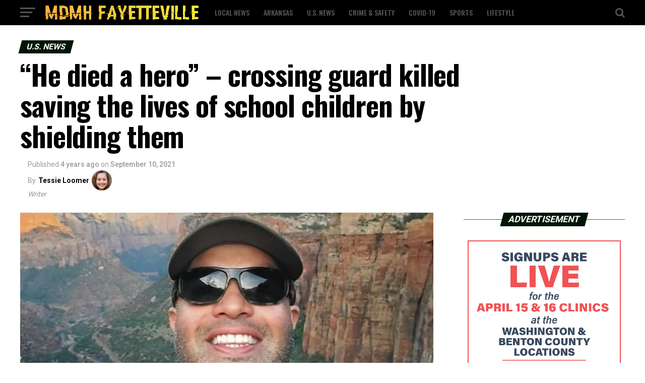

--- FILE ---
content_type: text/html; charset=UTF-8
request_url: https://mdmh-fayetteville.com/he-died-a-hero-crossing-guard-killed-saving-the-lives-of-school-children-by-shielding-them/
body_size: 22936
content:
<!DOCTYPE html>
<html lang="en-US">
<head>
<meta charset="UTF-8" >
<meta name="viewport" id="viewport" content="width=device-width, initial-scale=1.0, maximum-scale=1.0, minimum-scale=1.0, user-scalable=no" />
<link rel="pingback" href="https://mdmh-fayetteville.com/xmlrpc.php" />
<meta property="og:type" content="article" />
					<meta property="og:image" content="https://mdmh-fayetteville.com/wp-content/uploads/2021/09/iu53hv2i5u3v2.png" />
		<meta name="twitter:image" content="https://mdmh-fayetteville.com/wp-content/uploads/2021/09/iu53hv2i5u3v2.png" />
	<meta property="og:url" content="https://mdmh-fayetteville.com/he-died-a-hero-crossing-guard-killed-saving-the-lives-of-school-children-by-shielding-them/" />
<meta property="og:title" content="“He died a hero” – crossing guard killed saving the lives of school children by shielding them" />
<meta property="og:description" content="A crossing guard was killed while shielding a group of children after a car hit them outside the middle school in California. Volunteer crossing guard Ashley was helping with dismissal on Tuesday when he was hit by an SUV. The crossing guard’s family said that he was killed as he saved children from an oncoming car. “He was [&hellip;]" />
<meta name="twitter:card" content="summary">
<meta name="twitter:url" content="https://mdmh-fayetteville.com/he-died-a-hero-crossing-guard-killed-saving-the-lives-of-school-children-by-shielding-them/">
<meta name="twitter:title" content="“He died a hero” – crossing guard killed saving the lives of school children by shielding them">
<meta name="twitter:description" content="A crossing guard was killed while shielding a group of children after a car hit them outside the middle school in California. Volunteer crossing guard Ashley was helping with dismissal on Tuesday when he was hit by an SUV. The crossing guard’s family said that he was killed as he saved children from an oncoming car. “He was [&hellip;]">
<meta name='robots' content='index, follow, max-image-preview:large, max-snippet:-1, max-video-preview:-1' />

	<!-- This site is optimized with the Yoast SEO plugin v19.4 - https://yoast.com/wordpress/plugins/seo/ -->
	<title>“He died a hero” – crossing guard killed saving the lives of school children by shielding them - MDMH Fayetteville</title>
	<link rel="canonical" href="https://mdmh-fayetteville.com/he-died-a-hero-crossing-guard-killed-saving-the-lives-of-school-children-by-shielding-them/" />
	<meta property="og:locale" content="en_US" />
	<meta property="og:type" content="article" />
	<meta property="og:title" content="“He died a hero” – crossing guard killed saving the lives of school children by shielding them - MDMH Fayetteville" />
	<meta property="og:description" content="A crossing guard was killed while shielding a group of children after a car hit them outside the middle school in California. Volunteer crossing guard Ashley was helping with dismissal on Tuesday when he was hit by an SUV. The crossing guard’s family said that he was killed as he saved children from an oncoming car. “He was [&hellip;]" />
	<meta property="og:url" content="https://mdmh-fayetteville.com/he-died-a-hero-crossing-guard-killed-saving-the-lives-of-school-children-by-shielding-them/" />
	<meta property="og:site_name" content="MDMH Fayetteville" />
	<meta property="article:published_time" content="2021-09-10T20:14:47+00:00" />
	<meta property="og:image" content="https://mdmh-fayetteville.com/wp-content/uploads/2021/09/iu53hv2i5u3v2.png" />
	<meta property="og:image:width" content="971" />
	<meta property="og:image:height" content="584" />
	<meta property="og:image:type" content="image/png" />
	<meta name="author" content="Tessie Loomer" />
	<meta name="twitter:card" content="summary_large_image" />
	<meta name="twitter:label1" content="Written by" />
	<meta name="twitter:data1" content="Tessie Loomer" />
	<meta name="twitter:label2" content="Est. reading time" />
	<meta name="twitter:data2" content="2 minutes" />
	<script type="application/ld+json" class="yoast-schema-graph">{"@context":"https://schema.org","@graph":[{"@type":"WebSite","@id":"https://mdmh-fayetteville.com/#website","url":"https://mdmh-fayetteville.com/","name":"MDMH Fayetteville","description":"","potentialAction":[{"@type":"SearchAction","target":{"@type":"EntryPoint","urlTemplate":"https://mdmh-fayetteville.com/?s={search_term_string}"},"query-input":"required name=search_term_string"}],"inLanguage":"en-US"},{"@type":"ImageObject","inLanguage":"en-US","@id":"https://mdmh-fayetteville.com/he-died-a-hero-crossing-guard-killed-saving-the-lives-of-school-children-by-shielding-them/#primaryimage","url":"https://mdmh-fayetteville.com/wp-content/uploads/2021/09/iu53hv2i5u3v2.png","contentUrl":"https://mdmh-fayetteville.com/wp-content/uploads/2021/09/iu53hv2i5u3v2.png","width":971,"height":584},{"@type":"WebPage","@id":"https://mdmh-fayetteville.com/he-died-a-hero-crossing-guard-killed-saving-the-lives-of-school-children-by-shielding-them/","url":"https://mdmh-fayetteville.com/he-died-a-hero-crossing-guard-killed-saving-the-lives-of-school-children-by-shielding-them/","name":"“He died a hero” – crossing guard killed saving the lives of school children by shielding them - MDMH Fayetteville","isPartOf":{"@id":"https://mdmh-fayetteville.com/#website"},"primaryImageOfPage":{"@id":"https://mdmh-fayetteville.com/he-died-a-hero-crossing-guard-killed-saving-the-lives-of-school-children-by-shielding-them/#primaryimage"},"image":{"@id":"https://mdmh-fayetteville.com/he-died-a-hero-crossing-guard-killed-saving-the-lives-of-school-children-by-shielding-them/#primaryimage"},"thumbnailUrl":"https://mdmh-fayetteville.com/wp-content/uploads/2021/09/iu53hv2i5u3v2.png","datePublished":"2021-09-10T20:14:47+00:00","dateModified":"2021-09-10T20:14:47+00:00","author":{"@id":"https://mdmh-fayetteville.com/#/schema/person/3d80351c1e077afe994921d47872f993"},"breadcrumb":{"@id":"https://mdmh-fayetteville.com/he-died-a-hero-crossing-guard-killed-saving-the-lives-of-school-children-by-shielding-them/#breadcrumb"},"inLanguage":"en-US","potentialAction":[{"@type":"ReadAction","target":["https://mdmh-fayetteville.com/he-died-a-hero-crossing-guard-killed-saving-the-lives-of-school-children-by-shielding-them/"]}]},{"@type":"BreadcrumbList","@id":"https://mdmh-fayetteville.com/he-died-a-hero-crossing-guard-killed-saving-the-lives-of-school-children-by-shielding-them/#breadcrumb","itemListElement":[{"@type":"ListItem","position":1,"name":"Home","item":"https://mdmh-fayetteville.com/"},{"@type":"ListItem","position":2,"name":"“He died a hero” – crossing guard killed saving the lives of school children by shielding them"}]},{"@type":"Person","@id":"https://mdmh-fayetteville.com/#/schema/person/3d80351c1e077afe994921d47872f993","name":"Tessie Loomer","url":"https://mdmh-fayetteville.com/author/tessiel/"}]}</script>
	<!-- / Yoast SEO plugin. -->


<link rel='dns-prefetch' href='//ajax.googleapis.com' />
<link rel='dns-prefetch' href='//fonts.googleapis.com' />
<link rel='dns-prefetch' href='//s.w.org' />
<link rel="alternate" type="application/rss+xml" title="MDMH Fayetteville &raquo; Feed" href="https://mdmh-fayetteville.com/feed/" />
<link rel="alternate" type="application/rss+xml" title="MDMH Fayetteville &raquo; Comments Feed" href="https://mdmh-fayetteville.com/comments/feed/" />
		<!-- This site uses the Google Analytics by MonsterInsights plugin v8.7.0 - Using Analytics tracking - https://www.monsterinsights.com/ -->
							<script src="//www.googletagmanager.com/gtag/js?id=UA-89651495-3"  data-cfasync="false" data-wpfc-render="false" type="text/javascript" async></script>
			<script data-cfasync="false" data-wpfc-render="false" type="text/javascript">
				var mi_version = '8.7.0';
				var mi_track_user = true;
				var mi_no_track_reason = '';
				
								var disableStrs = [
															'ga-disable-UA-89651495-3',
									];

				/* Function to detect opted out users */
				function __gtagTrackerIsOptedOut() {
					for ( var index = 0; index < disableStrs.length; index++ ) {
						if ( document.cookie.indexOf( disableStrs[ index ] + '=true' ) > -1 ) {
							return true;
						}
					}

					return false;
				}

				/* Disable tracking if the opt-out cookie exists. */
				if ( __gtagTrackerIsOptedOut() ) {
					for ( var index = 0; index < disableStrs.length; index++ ) {
						window[ disableStrs[ index ] ] = true;
					}
				}

				/* Opt-out function */
				function __gtagTrackerOptout() {
					for ( var index = 0; index < disableStrs.length; index++ ) {
						document.cookie = disableStrs[ index ] + '=true; expires=Thu, 31 Dec 2099 23:59:59 UTC; path=/';
						window[ disableStrs[ index ] ] = true;
					}
				}

				if ( 'undefined' === typeof gaOptout ) {
					function gaOptout() {
						__gtagTrackerOptout();
					}
				}
								window.dataLayer = window.dataLayer || [];

				window.MonsterInsightsDualTracker = {
					helpers: {},
					trackers: {},
				};
				if ( mi_track_user ) {
					function __gtagDataLayer() {
						dataLayer.push( arguments );
					}

					function __gtagTracker( type, name, parameters ) {
						if (!parameters) {
							parameters = {};
						}

						if (parameters.send_to) {
							__gtagDataLayer.apply( null, arguments );
							return;
						}

						if ( type === 'event' ) {
							
															parameters.send_to = monsterinsights_frontend.ua;
								__gtagDataLayer( type, name, parameters );
													} else {
							__gtagDataLayer.apply( null, arguments );
						}
					}
					__gtagTracker( 'js', new Date() );
					__gtagTracker( 'set', {
						'developer_id.dZGIzZG' : true,
											} );
															__gtagTracker( 'config', 'UA-89651495-3', {"forceSSL":"true","link_attribution":"true"} );
										window.gtag = __gtagTracker;											(function () {
							/* https://developers.google.com/analytics/devguides/collection/analyticsjs/ */
							/* ga and __gaTracker compatibility shim. */
							var noopfn = function () {
								return null;
							};
							var newtracker = function () {
								return new Tracker();
							};
							var Tracker = function () {
								return null;
							};
							var p = Tracker.prototype;
							p.get = noopfn;
							p.set = noopfn;
							p.send = function (){
								var args = Array.prototype.slice.call(arguments);
								args.unshift( 'send' );
								__gaTracker.apply(null, args);
							};
							var __gaTracker = function () {
								var len = arguments.length;
								if ( len === 0 ) {
									return;
								}
								var f = arguments[len - 1];
								if ( typeof f !== 'object' || f === null || typeof f.hitCallback !== 'function' ) {
									if ( 'send' === arguments[0] ) {
										var hitConverted, hitObject = false, action;
										if ( 'event' === arguments[1] ) {
											if ( 'undefined' !== typeof arguments[3] ) {
												hitObject = {
													'eventAction': arguments[3],
													'eventCategory': arguments[2],
													'eventLabel': arguments[4],
													'value': arguments[5] ? arguments[5] : 1,
												}
											}
										}
										if ( 'pageview' === arguments[1] ) {
											if ( 'undefined' !== typeof arguments[2] ) {
												hitObject = {
													'eventAction': 'page_view',
													'page_path' : arguments[2],
												}
											}
										}
										if ( typeof arguments[2] === 'object' ) {
											hitObject = arguments[2];
										}
										if ( typeof arguments[5] === 'object' ) {
											Object.assign( hitObject, arguments[5] );
										}
										if ( 'undefined' !== typeof arguments[1].hitType ) {
											hitObject = arguments[1];
											if ( 'pageview' === hitObject.hitType ) {
												hitObject.eventAction = 'page_view';
											}
										}
										if ( hitObject ) {
											action = 'timing' === arguments[1].hitType ? 'timing_complete' : hitObject.eventAction;
											hitConverted = mapArgs( hitObject );
											__gtagTracker( 'event', action, hitConverted );
										}
									}
									return;
								}

								function mapArgs( args ) {
									var arg, hit = {};
									var gaMap = {
										'eventCategory': 'event_category',
										'eventAction': 'event_action',
										'eventLabel': 'event_label',
										'eventValue': 'event_value',
										'nonInteraction': 'non_interaction',
										'timingCategory': 'event_category',
										'timingVar': 'name',
										'timingValue': 'value',
										'timingLabel': 'event_label',
										'page' : 'page_path',
										'location' : 'page_location',
										'title' : 'page_title',
									};
									for ( arg in args ) {
																				if ( ! ( ! args.hasOwnProperty(arg) || ! gaMap.hasOwnProperty(arg) ) ) {
											hit[gaMap[arg]] = args[arg];
										} else {
											hit[arg] = args[arg];
										}
									}
									return hit;
								}

								try {
									f.hitCallback();
								} catch ( ex ) {
								}
							};
							__gaTracker.create = newtracker;
							__gaTracker.getByName = newtracker;
							__gaTracker.getAll = function () {
								return [];
							};
							__gaTracker.remove = noopfn;
							__gaTracker.loaded = true;
							window['__gaTracker'] = __gaTracker;
						})();
									} else {
										console.log( "" );
					( function () {
							function __gtagTracker() {
								return null;
							}
							window['__gtagTracker'] = __gtagTracker;
							window['gtag'] = __gtagTracker;
					} )();
									}
			</script>
				<!-- / Google Analytics by MonsterInsights -->
		<script type="text/javascript">
window._wpemojiSettings = {"baseUrl":"https:\/\/s.w.org\/images\/core\/emoji\/14.0.0\/72x72\/","ext":".png","svgUrl":"https:\/\/s.w.org\/images\/core\/emoji\/14.0.0\/svg\/","svgExt":".svg","source":{"concatemoji":"https:\/\/mdmh-fayetteville.com\/wp-includes\/js\/wp-emoji-release.min.js?ver=6.0.11"}};
/*! This file is auto-generated */
!function(e,a,t){var n,r,o,i=a.createElement("canvas"),p=i.getContext&&i.getContext("2d");function s(e,t){var a=String.fromCharCode,e=(p.clearRect(0,0,i.width,i.height),p.fillText(a.apply(this,e),0,0),i.toDataURL());return p.clearRect(0,0,i.width,i.height),p.fillText(a.apply(this,t),0,0),e===i.toDataURL()}function c(e){var t=a.createElement("script");t.src=e,t.defer=t.type="text/javascript",a.getElementsByTagName("head")[0].appendChild(t)}for(o=Array("flag","emoji"),t.supports={everything:!0,everythingExceptFlag:!0},r=0;r<o.length;r++)t.supports[o[r]]=function(e){if(!p||!p.fillText)return!1;switch(p.textBaseline="top",p.font="600 32px Arial",e){case"flag":return s([127987,65039,8205,9895,65039],[127987,65039,8203,9895,65039])?!1:!s([55356,56826,55356,56819],[55356,56826,8203,55356,56819])&&!s([55356,57332,56128,56423,56128,56418,56128,56421,56128,56430,56128,56423,56128,56447],[55356,57332,8203,56128,56423,8203,56128,56418,8203,56128,56421,8203,56128,56430,8203,56128,56423,8203,56128,56447]);case"emoji":return!s([129777,127995,8205,129778,127999],[129777,127995,8203,129778,127999])}return!1}(o[r]),t.supports.everything=t.supports.everything&&t.supports[o[r]],"flag"!==o[r]&&(t.supports.everythingExceptFlag=t.supports.everythingExceptFlag&&t.supports[o[r]]);t.supports.everythingExceptFlag=t.supports.everythingExceptFlag&&!t.supports.flag,t.DOMReady=!1,t.readyCallback=function(){t.DOMReady=!0},t.supports.everything||(n=function(){t.readyCallback()},a.addEventListener?(a.addEventListener("DOMContentLoaded",n,!1),e.addEventListener("load",n,!1)):(e.attachEvent("onload",n),a.attachEvent("onreadystatechange",function(){"complete"===a.readyState&&t.readyCallback()})),(e=t.source||{}).concatemoji?c(e.concatemoji):e.wpemoji&&e.twemoji&&(c(e.twemoji),c(e.wpemoji)))}(window,document,window._wpemojiSettings);
</script>
<style type="text/css">
img.wp-smiley,
img.emoji {
	display: inline !important;
	border: none !important;
	box-shadow: none !important;
	height: 1em !important;
	width: 1em !important;
	margin: 0 0.07em !important;
	vertical-align: -0.1em !important;
	background: none !important;
	padding: 0 !important;
}
</style>
	<link rel='stylesheet' id='wp-block-library-css'  href='https://mdmh-fayetteville.com/wp-includes/css/dist/block-library/style.min.css?ver=6.0.11' type='text/css' media='all' />
<style id='global-styles-inline-css' type='text/css'>
body{--wp--preset--color--black: #000000;--wp--preset--color--cyan-bluish-gray: #abb8c3;--wp--preset--color--white: #ffffff;--wp--preset--color--pale-pink: #f78da7;--wp--preset--color--vivid-red: #cf2e2e;--wp--preset--color--luminous-vivid-orange: #ff6900;--wp--preset--color--luminous-vivid-amber: #fcb900;--wp--preset--color--light-green-cyan: #7bdcb5;--wp--preset--color--vivid-green-cyan: #00d084;--wp--preset--color--pale-cyan-blue: #8ed1fc;--wp--preset--color--vivid-cyan-blue: #0693e3;--wp--preset--color--vivid-purple: #9b51e0;--wp--preset--color--: #444;--wp--preset--gradient--vivid-cyan-blue-to-vivid-purple: linear-gradient(135deg,rgba(6,147,227,1) 0%,rgb(155,81,224) 100%);--wp--preset--gradient--light-green-cyan-to-vivid-green-cyan: linear-gradient(135deg,rgb(122,220,180) 0%,rgb(0,208,130) 100%);--wp--preset--gradient--luminous-vivid-amber-to-luminous-vivid-orange: linear-gradient(135deg,rgba(252,185,0,1) 0%,rgba(255,105,0,1) 100%);--wp--preset--gradient--luminous-vivid-orange-to-vivid-red: linear-gradient(135deg,rgba(255,105,0,1) 0%,rgb(207,46,46) 100%);--wp--preset--gradient--very-light-gray-to-cyan-bluish-gray: linear-gradient(135deg,rgb(238,238,238) 0%,rgb(169,184,195) 100%);--wp--preset--gradient--cool-to-warm-spectrum: linear-gradient(135deg,rgb(74,234,220) 0%,rgb(151,120,209) 20%,rgb(207,42,186) 40%,rgb(238,44,130) 60%,rgb(251,105,98) 80%,rgb(254,248,76) 100%);--wp--preset--gradient--blush-light-purple: linear-gradient(135deg,rgb(255,206,236) 0%,rgb(152,150,240) 100%);--wp--preset--gradient--blush-bordeaux: linear-gradient(135deg,rgb(254,205,165) 0%,rgb(254,45,45) 50%,rgb(107,0,62) 100%);--wp--preset--gradient--luminous-dusk: linear-gradient(135deg,rgb(255,203,112) 0%,rgb(199,81,192) 50%,rgb(65,88,208) 100%);--wp--preset--gradient--pale-ocean: linear-gradient(135deg,rgb(255,245,203) 0%,rgb(182,227,212) 50%,rgb(51,167,181) 100%);--wp--preset--gradient--electric-grass: linear-gradient(135deg,rgb(202,248,128) 0%,rgb(113,206,126) 100%);--wp--preset--gradient--midnight: linear-gradient(135deg,rgb(2,3,129) 0%,rgb(40,116,252) 100%);--wp--preset--duotone--dark-grayscale: url('#wp-duotone-dark-grayscale');--wp--preset--duotone--grayscale: url('#wp-duotone-grayscale');--wp--preset--duotone--purple-yellow: url('#wp-duotone-purple-yellow');--wp--preset--duotone--blue-red: url('#wp-duotone-blue-red');--wp--preset--duotone--midnight: url('#wp-duotone-midnight');--wp--preset--duotone--magenta-yellow: url('#wp-duotone-magenta-yellow');--wp--preset--duotone--purple-green: url('#wp-duotone-purple-green');--wp--preset--duotone--blue-orange: url('#wp-duotone-blue-orange');--wp--preset--font-size--small: 13px;--wp--preset--font-size--medium: 20px;--wp--preset--font-size--large: 36px;--wp--preset--font-size--x-large: 42px;}.has-black-color{color: var(--wp--preset--color--black) !important;}.has-cyan-bluish-gray-color{color: var(--wp--preset--color--cyan-bluish-gray) !important;}.has-white-color{color: var(--wp--preset--color--white) !important;}.has-pale-pink-color{color: var(--wp--preset--color--pale-pink) !important;}.has-vivid-red-color{color: var(--wp--preset--color--vivid-red) !important;}.has-luminous-vivid-orange-color{color: var(--wp--preset--color--luminous-vivid-orange) !important;}.has-luminous-vivid-amber-color{color: var(--wp--preset--color--luminous-vivid-amber) !important;}.has-light-green-cyan-color{color: var(--wp--preset--color--light-green-cyan) !important;}.has-vivid-green-cyan-color{color: var(--wp--preset--color--vivid-green-cyan) !important;}.has-pale-cyan-blue-color{color: var(--wp--preset--color--pale-cyan-blue) !important;}.has-vivid-cyan-blue-color{color: var(--wp--preset--color--vivid-cyan-blue) !important;}.has-vivid-purple-color{color: var(--wp--preset--color--vivid-purple) !important;}.has-black-background-color{background-color: var(--wp--preset--color--black) !important;}.has-cyan-bluish-gray-background-color{background-color: var(--wp--preset--color--cyan-bluish-gray) !important;}.has-white-background-color{background-color: var(--wp--preset--color--white) !important;}.has-pale-pink-background-color{background-color: var(--wp--preset--color--pale-pink) !important;}.has-vivid-red-background-color{background-color: var(--wp--preset--color--vivid-red) !important;}.has-luminous-vivid-orange-background-color{background-color: var(--wp--preset--color--luminous-vivid-orange) !important;}.has-luminous-vivid-amber-background-color{background-color: var(--wp--preset--color--luminous-vivid-amber) !important;}.has-light-green-cyan-background-color{background-color: var(--wp--preset--color--light-green-cyan) !important;}.has-vivid-green-cyan-background-color{background-color: var(--wp--preset--color--vivid-green-cyan) !important;}.has-pale-cyan-blue-background-color{background-color: var(--wp--preset--color--pale-cyan-blue) !important;}.has-vivid-cyan-blue-background-color{background-color: var(--wp--preset--color--vivid-cyan-blue) !important;}.has-vivid-purple-background-color{background-color: var(--wp--preset--color--vivid-purple) !important;}.has-black-border-color{border-color: var(--wp--preset--color--black) !important;}.has-cyan-bluish-gray-border-color{border-color: var(--wp--preset--color--cyan-bluish-gray) !important;}.has-white-border-color{border-color: var(--wp--preset--color--white) !important;}.has-pale-pink-border-color{border-color: var(--wp--preset--color--pale-pink) !important;}.has-vivid-red-border-color{border-color: var(--wp--preset--color--vivid-red) !important;}.has-luminous-vivid-orange-border-color{border-color: var(--wp--preset--color--luminous-vivid-orange) !important;}.has-luminous-vivid-amber-border-color{border-color: var(--wp--preset--color--luminous-vivid-amber) !important;}.has-light-green-cyan-border-color{border-color: var(--wp--preset--color--light-green-cyan) !important;}.has-vivid-green-cyan-border-color{border-color: var(--wp--preset--color--vivid-green-cyan) !important;}.has-pale-cyan-blue-border-color{border-color: var(--wp--preset--color--pale-cyan-blue) !important;}.has-vivid-cyan-blue-border-color{border-color: var(--wp--preset--color--vivid-cyan-blue) !important;}.has-vivid-purple-border-color{border-color: var(--wp--preset--color--vivid-purple) !important;}.has-vivid-cyan-blue-to-vivid-purple-gradient-background{background: var(--wp--preset--gradient--vivid-cyan-blue-to-vivid-purple) !important;}.has-light-green-cyan-to-vivid-green-cyan-gradient-background{background: var(--wp--preset--gradient--light-green-cyan-to-vivid-green-cyan) !important;}.has-luminous-vivid-amber-to-luminous-vivid-orange-gradient-background{background: var(--wp--preset--gradient--luminous-vivid-amber-to-luminous-vivid-orange) !important;}.has-luminous-vivid-orange-to-vivid-red-gradient-background{background: var(--wp--preset--gradient--luminous-vivid-orange-to-vivid-red) !important;}.has-very-light-gray-to-cyan-bluish-gray-gradient-background{background: var(--wp--preset--gradient--very-light-gray-to-cyan-bluish-gray) !important;}.has-cool-to-warm-spectrum-gradient-background{background: var(--wp--preset--gradient--cool-to-warm-spectrum) !important;}.has-blush-light-purple-gradient-background{background: var(--wp--preset--gradient--blush-light-purple) !important;}.has-blush-bordeaux-gradient-background{background: var(--wp--preset--gradient--blush-bordeaux) !important;}.has-luminous-dusk-gradient-background{background: var(--wp--preset--gradient--luminous-dusk) !important;}.has-pale-ocean-gradient-background{background: var(--wp--preset--gradient--pale-ocean) !important;}.has-electric-grass-gradient-background{background: var(--wp--preset--gradient--electric-grass) !important;}.has-midnight-gradient-background{background: var(--wp--preset--gradient--midnight) !important;}.has-small-font-size{font-size: var(--wp--preset--font-size--small) !important;}.has-medium-font-size{font-size: var(--wp--preset--font-size--medium) !important;}.has-large-font-size{font-size: var(--wp--preset--font-size--large) !important;}.has-x-large-font-size{font-size: var(--wp--preset--font-size--x-large) !important;}
</style>
<link rel='stylesheet' id='theiaPostSlider-css'  href='https://mdmh-fayetteville.com/wp-content/plugins/theia-post-slider/dist/css/font-theme.css?ver=2.1.3' type='text/css' media='all' />
<style id='theiaPostSlider-inline-css' type='text/css'>


				.theiaPostSlider_nav.fontTheme ._title,
				.theiaPostSlider_nav.fontTheme ._text {
					line-height: 48px;
				}
	
				.theiaPostSlider_nav.fontTheme ._button,
				.theiaPostSlider_nav.fontTheme ._button svg {
					color: #f08100;
					fill: #f08100;
				}
	
				.theiaPostSlider_nav.fontTheme ._button ._2 span {
					font-size: 48px;
					line-height: 48px;
				}
	
				.theiaPostSlider_nav.fontTheme ._button ._2 svg {
					width: 48px;
				}
	
				.theiaPostSlider_nav.fontTheme ._button:hover,
				.theiaPostSlider_nav.fontTheme ._button:focus,
				.theiaPostSlider_nav.fontTheme ._button:hover svg,
				.theiaPostSlider_nav.fontTheme ._button:focus svg {
					color: #ffa338;
					fill: #ffa338;
				}
	
				.theiaPostSlider_nav.fontTheme ._disabled,				 
                .theiaPostSlider_nav.fontTheme ._disabled svg {
					color: #777777 !important;
					fill: #777777 !important;
				}
			
</style>
<link rel='stylesheet' id='theiaPostSlider-font-css'  href='https://mdmh-fayetteville.com/wp-content/plugins/theia-post-slider/assets/fonts/style.css?ver=2.1.3' type='text/css' media='all' />
<link rel='stylesheet' id='ql-jquery-ui-css'  href='//ajax.googleapis.com/ajax/libs/jqueryui/1.12.1/themes/smoothness/jquery-ui.css?ver=6.0.11' type='text/css' media='all' />
<link rel='stylesheet' id='reviewer-photoswipe-css'  href='https://mdmh-fayetteville.com/wp-content/plugins/reviewer/public/assets/css/photoswipe.css?ver=3.14.2' type='text/css' media='all' />
<link rel='stylesheet' id='dashicons-css'  href='https://mdmh-fayetteville.com/wp-includes/css/dashicons.min.css?ver=6.0.11' type='text/css' media='all' />
<link rel='stylesheet' id='reviewer-public-css'  href='https://mdmh-fayetteville.com/wp-content/plugins/reviewer/public/assets/css/reviewer-public.css?ver=3.14.2' type='text/css' media='all' />
<link rel='stylesheet' id='mvp-custom-style-css'  href='https://mdmh-fayetteville.com/wp-content/themes/zox-news/style.css?ver=6.0.11' type='text/css' media='all' />
<style id='mvp-custom-style-inline-css' type='text/css'>


#mvp-wallpaper {
	background: url() no-repeat 50% 0;
	}

#mvp-foot-copy a {
	color: #f9c34a;
	}

#mvp-content-main p a,
.mvp-post-add-main p a {
	box-shadow: inset 0 -4px 0 #f9c34a;
	}

#mvp-content-main p a:hover,
.mvp-post-add-main p a:hover {
	background: #f9c34a;
	}

a,
a:visited,
.post-info-name a,
.woocommerce .woocommerce-breadcrumb a {
	color: #231e00;
	}

#mvp-side-wrap a:hover {
	color: #231e00;
	}

.mvp-fly-top:hover,
.mvp-vid-box-wrap,
ul.mvp-soc-mob-list li.mvp-soc-mob-com {
	background: #f9c34a;
	}

nav.mvp-fly-nav-menu ul li.menu-item-has-children:after,
.mvp-feat1-left-wrap span.mvp-cd-cat,
.mvp-widget-feat1-top-story span.mvp-cd-cat,
.mvp-widget-feat2-left-cont span.mvp-cd-cat,
.mvp-widget-dark-feat span.mvp-cd-cat,
.mvp-widget-dark-sub span.mvp-cd-cat,
.mvp-vid-wide-text span.mvp-cd-cat,
.mvp-feat2-top-text span.mvp-cd-cat,
.mvp-feat3-main-story span.mvp-cd-cat,
.mvp-feat3-sub-text span.mvp-cd-cat,
.mvp-feat4-main-text span.mvp-cd-cat,
.woocommerce-message:before,
.woocommerce-info:before,
.woocommerce-message:before {
	color: #f9c34a;
	}

#searchform input,
.mvp-authors-name {
	border-bottom: 1px solid #f9c34a;
	}

.mvp-fly-top:hover {
	border-top: 1px solid #f9c34a;
	border-left: 1px solid #f9c34a;
	border-bottom: 1px solid #f9c34a;
	}

.woocommerce .widget_price_filter .ui-slider .ui-slider-handle,
.woocommerce #respond input#submit.alt,
.woocommerce a.button.alt,
.woocommerce button.button.alt,
.woocommerce input.button.alt,
.woocommerce #respond input#submit.alt:hover,
.woocommerce a.button.alt:hover,
.woocommerce button.button.alt:hover,
.woocommerce input.button.alt:hover {
	background-color: #f9c34a;
	}

.woocommerce-error,
.woocommerce-info,
.woocommerce-message {
	border-top-color: #f9c34a;
	}

ul.mvp-feat1-list-buts li.active span.mvp-feat1-list-but,
span.mvp-widget-home-title,
span.mvp-post-cat,
span.mvp-feat1-pop-head {
	background: #001604;
	}

.woocommerce span.onsale {
	background-color: #001604;
	}

.mvp-widget-feat2-side-more-but,
.woocommerce .star-rating span:before,
span.mvp-prev-next-label,
.mvp-cat-date-wrap .sticky {
	color: #001604 !important;
	}

#mvp-main-nav-top,
#mvp-fly-wrap,
.mvp-soc-mob-right,
#mvp-main-nav-small-cont {
	background: #000000;
	}

#mvp-main-nav-small .mvp-fly-but-wrap span,
#mvp-main-nav-small .mvp-search-but-wrap span,
.mvp-nav-top-left .mvp-fly-but-wrap span,
#mvp-fly-wrap .mvp-fly-but-wrap span {
	background: #555555;
	}

.mvp-nav-top-right .mvp-nav-search-but,
span.mvp-fly-soc-head,
.mvp-soc-mob-right i,
#mvp-main-nav-small span.mvp-nav-search-but,
#mvp-main-nav-small .mvp-nav-menu ul li a  {
	color: #555555;
	}

#mvp-main-nav-small .mvp-nav-menu ul li.menu-item-has-children a:after {
	border-color: #555555 transparent transparent transparent;
	}

#mvp-nav-top-wrap span.mvp-nav-search-but:hover,
#mvp-main-nav-small span.mvp-nav-search-but:hover {
	color: #f9c34a;
	}

#mvp-nav-top-wrap .mvp-fly-but-wrap:hover span,
#mvp-main-nav-small .mvp-fly-but-wrap:hover span,
span.mvp-woo-cart-num:hover {
	background: #f9c34a;
	}

#mvp-main-nav-bot-cont {
	background: #ffffff;
	}

#mvp-nav-bot-wrap .mvp-fly-but-wrap span,
#mvp-nav-bot-wrap .mvp-search-but-wrap span {
	background: #000000;
	}

#mvp-nav-bot-wrap span.mvp-nav-search-but,
#mvp-nav-bot-wrap .mvp-nav-menu ul li a {
	color: #000000;
	}

#mvp-nav-bot-wrap .mvp-nav-menu ul li.menu-item-has-children a:after {
	border-color: #000000 transparent transparent transparent;
	}

.mvp-nav-menu ul li:hover a {
	border-bottom: 5px solid #f9c34a;
	}

#mvp-nav-bot-wrap .mvp-fly-but-wrap:hover span {
	background: #f9c34a;
	}

#mvp-nav-bot-wrap span.mvp-nav-search-but:hover {
	color: #f9c34a;
	}

body,
.mvp-feat1-feat-text p,
.mvp-feat2-top-text p,
.mvp-feat3-main-text p,
.mvp-feat3-sub-text p,
#searchform input,
.mvp-author-info-text,
span.mvp-post-excerpt,
.mvp-nav-menu ul li ul.sub-menu li a,
nav.mvp-fly-nav-menu ul li a,
.mvp-ad-label,
span.mvp-feat-caption,
.mvp-post-tags a,
.mvp-post-tags a:visited,
span.mvp-author-box-name a,
#mvp-author-box-text p,
.mvp-post-gallery-text p,
ul.mvp-soc-mob-list li span,
#comments,
h3#reply-title,
h2.comments,
#mvp-foot-copy p,
span.mvp-fly-soc-head,
.mvp-post-tags-header,
span.mvp-prev-next-label,
span.mvp-post-add-link-but,
#mvp-comments-button a,
#mvp-comments-button span.mvp-comment-but-text,
.woocommerce ul.product_list_widget span.product-title,
.woocommerce ul.product_list_widget li a,
.woocommerce #reviews #comments ol.commentlist li .comment-text p.meta,
.woocommerce div.product p.price,
.woocommerce div.product p.price ins,
.woocommerce div.product p.price del,
.woocommerce ul.products li.product .price del,
.woocommerce ul.products li.product .price ins,
.woocommerce ul.products li.product .price,
.woocommerce #respond input#submit,
.woocommerce a.button,
.woocommerce button.button,
.woocommerce input.button,
.woocommerce .widget_price_filter .price_slider_amount .button,
.woocommerce span.onsale,
.woocommerce-review-link,
#woo-content p.woocommerce-result-count,
.woocommerce div.product .woocommerce-tabs ul.tabs li a,
a.mvp-inf-more-but,
span.mvp-cont-read-but,
span.mvp-cd-cat,
span.mvp-cd-date,
.mvp-feat4-main-text p,
span.mvp-woo-cart-num,
span.mvp-widget-home-title2,
.wp-caption,
#mvp-content-main p.wp-caption-text,
.gallery-caption,
.mvp-post-add-main p.wp-caption-text,
#bbpress-forums,
#bbpress-forums p,
.protected-post-form input,
#mvp-feat6-text p {
	font-family: 'Roboto', sans-serif;
	}

.mvp-blog-story-text p,
span.mvp-author-page-desc,
#mvp-404 p,
.mvp-widget-feat1-bot-text p,
.mvp-widget-feat2-left-text p,
.mvp-flex-story-text p,
.mvp-search-text p,
#mvp-content-main p,
.mvp-post-add-main p,
#mvp-content-main ul li,
#mvp-content-main ol li,
.rwp-summary,
.rwp-u-review__comment,
.mvp-feat5-mid-main-text p,
.mvp-feat5-small-main-text p,
#mvp-content-main .wp-block-button__link,
.wp-block-audio figcaption,
.wp-block-video figcaption,
.wp-block-embed figcaption,
.wp-block-verse pre,
pre.wp-block-verse {
	font-family: 'PT Serif', sans-serif;
	}

.mvp-nav-menu ul li a,
#mvp-foot-menu ul li a {
	font-family: 'Oswald', sans-serif;
	}


.mvp-feat1-sub-text h2,
.mvp-feat1-pop-text h2,
.mvp-feat1-list-text h2,
.mvp-widget-feat1-top-text h2,
.mvp-widget-feat1-bot-text h2,
.mvp-widget-dark-feat-text h2,
.mvp-widget-dark-sub-text h2,
.mvp-widget-feat2-left-text h2,
.mvp-widget-feat2-right-text h2,
.mvp-blog-story-text h2,
.mvp-flex-story-text h2,
.mvp-vid-wide-more-text p,
.mvp-prev-next-text p,
.mvp-related-text,
.mvp-post-more-text p,
h2.mvp-authors-latest a,
.mvp-feat2-bot-text h2,
.mvp-feat3-sub-text h2,
.mvp-feat3-main-text h2,
.mvp-feat4-main-text h2,
.mvp-feat5-text h2,
.mvp-feat5-mid-main-text h2,
.mvp-feat5-small-main-text h2,
.mvp-feat5-mid-sub-text h2,
#mvp-feat6-text h2,
.alp-related-posts-wrapper .alp-related-post .post-title {
	font-family: 'Oswald', sans-serif;
	}

.mvp-feat2-top-text h2,
.mvp-feat1-feat-text h2,
h1.mvp-post-title,
h1.mvp-post-title-wide,
.mvp-drop-nav-title h4,
#mvp-content-main blockquote p,
.mvp-post-add-main blockquote p,
#mvp-content-main p.has-large-font-size,
#mvp-404 h1,
#woo-content h1.page-title,
.woocommerce div.product .product_title,
.woocommerce ul.products li.product h3,
.alp-related-posts .current .post-title {
	font-family: 'Oswald', sans-serif;
	}

span.mvp-feat1-pop-head,
.mvp-feat1-pop-text:before,
span.mvp-feat1-list-but,
span.mvp-widget-home-title,
.mvp-widget-feat2-side-more,
span.mvp-post-cat,
span.mvp-page-head,
h1.mvp-author-top-head,
.mvp-authors-name,
#mvp-content-main h1,
#mvp-content-main h2,
#mvp-content-main h3,
#mvp-content-main h4,
#mvp-content-main h5,
#mvp-content-main h6,
.woocommerce .related h2,
.woocommerce div.product .woocommerce-tabs .panel h2,
.woocommerce div.product .product_title,
.mvp-feat5-side-list .mvp-feat1-list-img:after {
	font-family: 'Roboto', sans-serif;
	}

	

	#mvp-main-body-wrap {
		padding-top: 20px;
		}
	#mvp-feat2-wrap,
	#mvp-feat4-wrap,
	#mvp-post-feat-img-wide,
	#mvp-vid-wide-wrap {
		margin-top: -20px;
		}
	@media screen and (max-width: 479px) {
		#mvp-main-body-wrap {
			padding-top: 15px;
			}
		#mvp-feat2-wrap,
		#mvp-feat4-wrap,
		#mvp-post-feat-img-wide,
		#mvp-vid-wide-wrap {
			margin-top: -15px;
			}
		}
		

	.mvp-nav-links {
		display: none;
		}
		

	.alp-advert {
		display: none;
	}
	.alp-related-posts-wrapper .alp-related-posts .current {
		margin: 0 0 10px;
	}
		

 	.mvp-feat5-side-list .mvp-feat1-list-img:after,
#mvp-fly-soc-wrap {
display: none;
}
		
</style>
<link rel='stylesheet' id='mvp-reset-css'  href='https://mdmh-fayetteville.com/wp-content/themes/zox-news/css/reset.css?ver=6.0.11' type='text/css' media='all' />
<link rel='stylesheet' id='fontawesome-css'  href='https://mdmh-fayetteville.com/wp-content/themes/zox-news/font-awesome/css/font-awesome.css?ver=6.0.11' type='text/css' media='all' />
<link rel='stylesheet' id='mvp-fonts-css'  href='//fonts.googleapis.com/css?family=Roboto%3A300%2C400%2C700%2C900%7COswald%3A400%2C700%7CAdvent+Pro%3A700%7COpen+Sans%3A700%7CAnton%3A400Oswald%3A100%2C200%2C300%2C400%2C500%2C600%2C700%2C800%2C900%7COswald%3A100%2C200%2C300%2C400%2C500%2C600%2C700%2C800%2C900%7CRoboto%3A100%2C200%2C300%2C400%2C500%2C600%2C700%2C800%2C900%7CRoboto%3A100%2C200%2C300%2C400%2C500%2C600%2C700%2C800%2C900%7CPT+Serif%3A100%2C200%2C300%2C400%2C500%2C600%2C700%2C800%2C900%7COswald%3A100%2C200%2C300%2C400%2C500%2C600%2C700%2C800%2C900%26subset%3Dlatin%2Clatin-ext%2Ccyrillic%2Ccyrillic-ext%2Cgreek-ext%2Cgreek%2Cvietnamese' type='text/css' media='all' />
<link rel='stylesheet' id='mvp-media-queries-css'  href='https://mdmh-fayetteville.com/wp-content/themes/zox-news/css/media-queries.css?ver=6.0.11' type='text/css' media='all' />
<script type='text/javascript' src='https://mdmh-fayetteville.com/wp-content/plugins/google-analytics-for-wordpress/assets/js/frontend-gtag.min.js?ver=8.7.0' id='monsterinsights-frontend-script-js'></script>
<script data-cfasync="false" data-wpfc-render="false" type="text/javascript" id='monsterinsights-frontend-script-js-extra'>/* <![CDATA[ */
var monsterinsights_frontend = {"js_events_tracking":"true","download_extensions":"doc,pdf,ppt,zip,xls,docx,pptx,xlsx","inbound_paths":"[{\"path\":\"\\\/go\\\/\",\"label\":\"affiliate\"},{\"path\":\"\\\/recommend\\\/\",\"label\":\"affiliate\"}]","home_url":"https:\/\/mdmh-fayetteville.com","hash_tracking":"false","ua":"UA-89651495-3","v4_id":""};/* ]]> */
</script>
<script type='text/javascript' src='https://mdmh-fayetteville.com/wp-includes/js/jquery/jquery.min.js?ver=3.6.0' id='jquery-core-js'></script>
<script type='text/javascript' src='https://mdmh-fayetteville.com/wp-includes/js/jquery/jquery-migrate.min.js?ver=3.3.2' id='jquery-migrate-js'></script>
<script type='text/javascript' src='https://mdmh-fayetteville.com/wp-content/plugins/theia-post-slider/dist/js/jquery.history.js?ver=1.7.1' id='history.js-js'></script>
<script type='text/javascript' src='https://mdmh-fayetteville.com/wp-content/plugins/theia-post-slider/dist/js/async.min.js?ver=14.09.2014' id='async.js-js'></script>
<script type='text/javascript' src='https://mdmh-fayetteville.com/wp-content/plugins/theia-post-slider/dist/js/tps.js?ver=2.1.3' id='theiaPostSlider/theiaPostSlider.js-js'></script>
<script type='text/javascript' src='https://mdmh-fayetteville.com/wp-content/plugins/theia-post-slider/dist/js/main.js?ver=2.1.3' id='theiaPostSlider/main.js-js'></script>
<script type='text/javascript' src='https://mdmh-fayetteville.com/wp-content/plugins/theia-post-slider/dist/js/tps-transition-slide.js?ver=2.1.3' id='theiaPostSlider/transition.js-js'></script>
<link rel="https://api.w.org/" href="https://mdmh-fayetteville.com/wp-json/" /><link rel="alternate" type="application/json" href="https://mdmh-fayetteville.com/wp-json/wp/v2/posts/7825" /><link rel="EditURI" type="application/rsd+xml" title="RSD" href="https://mdmh-fayetteville.com/xmlrpc.php?rsd" />
<link rel="wlwmanifest" type="application/wlwmanifest+xml" href="https://mdmh-fayetteville.com/wp-includes/wlwmanifest.xml" /> 
<meta name="generator" content="WordPress 6.0.11" />
<link rel='shortlink' href='https://mdmh-fayetteville.com/?p=7825' />
<link rel="alternate" type="application/json+oembed" href="https://mdmh-fayetteville.com/wp-json/oembed/1.0/embed?url=https%3A%2F%2Fmdmh-fayetteville.com%2Fhe-died-a-hero-crossing-guard-killed-saving-the-lives-of-school-children-by-shielding-them%2F" />
<link rel="alternate" type="text/xml+oembed" href="https://mdmh-fayetteville.com/wp-json/oembed/1.0/embed?url=https%3A%2F%2Fmdmh-fayetteville.com%2Fhe-died-a-hero-crossing-guard-killed-saving-the-lives-of-school-children-by-shielding-them%2F&#038;format=xml" />
<link rel="icon" href="https://mdmh-fayetteville.com/wp-content/uploads/2021/08/cropped-d91b1ae2a7034d5c02de52110a8be489af12204c-32x32.jpeg" sizes="32x32" />
<link rel="icon" href="https://mdmh-fayetteville.com/wp-content/uploads/2021/08/cropped-d91b1ae2a7034d5c02de52110a8be489af12204c-192x192.jpeg" sizes="192x192" />
<link rel="apple-touch-icon" href="https://mdmh-fayetteville.com/wp-content/uploads/2021/08/cropped-d91b1ae2a7034d5c02de52110a8be489af12204c-180x180.jpeg" />
<meta name="msapplication-TileImage" content="https://mdmh-fayetteville.com/wp-content/uploads/2021/08/cropped-d91b1ae2a7034d5c02de52110a8be489af12204c-270x270.jpeg" />
		<style type="text/css" id="wp-custom-css">
			.mvp-nav-small-logo {
    line-height: 0;
    margin: 10px 20px 10px 0;
    height: 30px;
    max-width: 304px;
}
		</style>
		</head>
<body class="post-template-default single single-post postid-7825 single-format-standard wp-embed-responsive theiaPostSlider_body">
	<div id="mvp-fly-wrap">
	<div id="mvp-fly-menu-top" class="left relative">
		<div class="mvp-fly-top-out left relative">
			<div class="mvp-fly-top-in">
				<div id="mvp-fly-logo" class="left relative">
											<a href="https://mdmh-fayetteville.com/"><img src="https://mdmh-fayetteville.com/wp-content/uploads/2021/04/fayetteville.png" alt="MDMH Fayetteville" data-rjs="2" /></a>
									</div><!--mvp-fly-logo-->
			</div><!--mvp-fly-top-in-->
			<div class="mvp-fly-but-wrap mvp-fly-but-menu mvp-fly-but-click">
				<span></span>
				<span></span>
				<span></span>
				<span></span>
			</div><!--mvp-fly-but-wrap-->
		</div><!--mvp-fly-top-out-->
	</div><!--mvp-fly-menu-top-->
	<div id="mvp-fly-menu-wrap">
		<nav class="mvp-fly-nav-menu left relative">
			<div class="menu-m-container"><ul id="menu-m" class="menu"><li id="menu-item-5809" class="menu-item menu-item-type-taxonomy menu-item-object-category menu-item-5809"><a href="https://mdmh-fayetteville.com/category/local-news/">Local news</a></li>
<li id="menu-item-5805" class="menu-item menu-item-type-taxonomy menu-item-object-category menu-item-5805"><a href="https://mdmh-fayetteville.com/category/arkansas/">Arkansas</a></li>
<li id="menu-item-5811" class="menu-item menu-item-type-taxonomy menu-item-object-category current-post-ancestor current-menu-parent current-post-parent menu-item-5811"><a href="https://mdmh-fayetteville.com/category/u-s-news/">U.S. News</a></li>
<li id="menu-item-5807" class="menu-item menu-item-type-taxonomy menu-item-object-category menu-item-5807"><a href="https://mdmh-fayetteville.com/category/crime-safety/">Crime &amp; Safety</a></li>
<li id="menu-item-5806" class="menu-item menu-item-type-taxonomy menu-item-object-category menu-item-5806"><a href="https://mdmh-fayetteville.com/category/covid-19/">COVID-19</a></li>
<li id="menu-item-5810" class="menu-item menu-item-type-taxonomy menu-item-object-category menu-item-5810"><a href="https://mdmh-fayetteville.com/category/sports/">Sports</a></li>
<li id="menu-item-5808" class="menu-item menu-item-type-taxonomy menu-item-object-category menu-item-5808"><a href="https://mdmh-fayetteville.com/category/lifestyle/">Lifestyle</a></li>
</ul></div>		</nav>
	</div><!--mvp-fly-menu-wrap-->
	<div id="mvp-fly-soc-wrap">
		<span class="mvp-fly-soc-head">Connect with us</span>
		<ul class="mvp-fly-soc-list left relative">
							<li><a href="https://www.facebook.com/mdmhlocalnews" target="_blank" class="fa fa-facebook fa-2"></a></li>
										<li><a href="https://twitter.com/MdmhNews" target="_blank" class="fa fa-twitter fa-2"></a></li>
																<li><a href="https://news.google.com/publications/CAAqBwgKMOXGqAsw3NHAAw?ceid=US:en&#038;oc=3" target="_blank" class="fa fa-google-plus fa-2"></a></li>
										<li><a href="https://www.operanewsapp.com/us/en/share/detail?news_id=95a7c95f929a8c2b94d7cb11f39678c7&#038;news_entry_id=45a09b70211213en_us&#038;open_type=transcoded&#038;from=iosnews&#038;request_id=share_request" target="_blank" class="fa fa-youtube-play fa-2"></a></li>
										<li><a href="https://flipboard.com/@MDMHFayette4cpe" target="_blank" class="fa fa-linkedin fa-2"></a></li>
								</ul>
	</div><!--mvp-fly-soc-wrap-->
</div><!--mvp-fly-wrap-->	<div id="mvp-site" class="left relative">
		<div id="mvp-search-wrap">
			<div id="mvp-search-box">
				<form method="get" id="searchform" action="https://mdmh-fayetteville.com/">
	<input type="text" name="s" id="s" value="Search" onfocus='if (this.value == "Search") { this.value = ""; }' onblur='if (this.value == "") { this.value = "Search"; }' />
	<input type="hidden" id="searchsubmit" value="Search" />
</form>			</div><!--mvp-search-box-->
			<div class="mvp-search-but-wrap mvp-search-click">
				<span></span>
				<span></span>
			</div><!--mvp-search-but-wrap-->
		</div><!--mvp-search-wrap-->
				<div id="mvp-site-wall" class="left relative">
						<div id="mvp-site-main" class="left relative">
			<header id="mvp-main-head-wrap" class="left relative">
									<nav id="mvp-main-nav-wrap" class="left relative">
						<div id="mvp-main-nav-small" class="left relative">
							<div id="mvp-main-nav-small-cont" class="left">
								<div class="mvp-main-box">
									<div id="mvp-nav-small-wrap">
										<div class="mvp-nav-small-right-out left">
											<div class="mvp-nav-small-right-in">
												<div class="mvp-nav-small-cont left">
													<div class="mvp-nav-small-left-out right">
														<div id="mvp-nav-small-left" class="left relative">
															<div class="mvp-fly-but-wrap mvp-fly-but-click left relative">
																<span></span>
																<span></span>
																<span></span>
																<span></span>
															</div><!--mvp-fly-but-wrap-->
														</div><!--mvp-nav-small-left-->
														<div class="mvp-nav-small-left-in">
															<div class="mvp-nav-small-mid left">
																<div class="mvp-nav-small-logo left relative">
																																			<a href="https://mdmh-fayetteville.com/"><img src="https://mdmh-fayetteville.com/wp-content/uploads/2021/04/fayetteville.png" alt="MDMH Fayetteville" data-rjs="2" /></a>
																																																				<h2 class="mvp-logo-title">MDMH Fayetteville</h2>
																																	</div><!--mvp-nav-small-logo-->
																<div class="mvp-nav-small-mid-right left">
																																			<div class="mvp-drop-nav-title left">
																			<h4>“He died a hero” – crossing guard killed saving the lives of school children by shielding them</h4>
																		</div><!--mvp-drop-nav-title-->
																																		<div class="mvp-nav-menu left">
																		<div class="menu-m-container"><ul id="menu-m-1" class="menu"><li class="menu-item menu-item-type-taxonomy menu-item-object-category menu-item-5809 mvp-mega-dropdown"><a href="https://mdmh-fayetteville.com/category/local-news/">Local news</a><div class="mvp-mega-dropdown"><div class="mvp-main-box"><ul class="mvp-mega-list"><li><a href="https://mdmh-fayetteville.com/the-natural-resources-commission-approved-54432829-for-11-water-and-wastewater-projects-serving-more-than-49000-arkansans/"><div class="mvp-mega-img"><img width="400" height="240" src="https://mdmh-fayetteville.com/wp-content/uploads/2022/08/95v329v532-400x240.jpg" class="attachment-mvp-mid-thumb size-mvp-mid-thumb wp-post-image" alt="" loading="lazy" srcset="https://mdmh-fayetteville.com/wp-content/uploads/2022/08/95v329v532-400x240.jpg 400w, https://mdmh-fayetteville.com/wp-content/uploads/2022/08/95v329v532-1000x600.jpg 1000w, https://mdmh-fayetteville.com/wp-content/uploads/2022/08/95v329v532-590x354.jpg 590w" sizes="(max-width: 400px) 100vw, 400px" /></div><p>The Natural Resources Commission approved $54,432,829 for 11 water and wastewater projects serving more than 49,000 Arkansans</p></a></li><li><a href="https://mdmh-fayetteville.com/adas-forestry-division-is-now-accepting-applications-for-the-2022-urban-community-forestry-grant-through-september-16-2022/"><div class="mvp-mega-img"><img width="400" height="240" src="https://mdmh-fayetteville.com/wp-content/uploads/2022/08/5v32v532v23-400x240.png" class="attachment-mvp-mid-thumb size-mvp-mid-thumb wp-post-image" alt="" loading="lazy" srcset="https://mdmh-fayetteville.com/wp-content/uploads/2022/08/5v32v532v23-400x240.png 400w, https://mdmh-fayetteville.com/wp-content/uploads/2022/08/5v32v532v23-1000x600.png 1000w, https://mdmh-fayetteville.com/wp-content/uploads/2022/08/5v32v532v23-590x354.png 590w" sizes="(max-width: 400px) 100vw, 400px" /></div><p>ADA’s Forestry Division is now accepting applications for the 2022 Urban &#038; Community Forestry Grant through September 16, 2022</p></a></li><li><a href="https://mdmh-fayetteville.com/fpd-the-next-car-seat-event-will-be-thursday-september-22-beginning-at-930-a-m/"><div class="mvp-mega-img"><img width="400" height="240" src="https://mdmh-fayetteville.com/wp-content/uploads/2022/08/05320v5320v532-400x240.jpeg" class="attachment-mvp-mid-thumb size-mvp-mid-thumb wp-post-image" alt="" loading="lazy" srcset="https://mdmh-fayetteville.com/wp-content/uploads/2022/08/05320v5320v532-400x240.jpeg 400w, https://mdmh-fayetteville.com/wp-content/uploads/2022/08/05320v5320v532-590x354.jpeg 590w" sizes="(max-width: 400px) 100vw, 400px" /></div><p>FPD: The next car seat event will be Thursday, September 22 beginning at 9:30 a.m.</p></a></li><li><a href="https://mdmh-fayetteville.com/animal-services-for-both-fayetteville-and-springdale-are-joining-together-for-the-annual-nationwide-clear-the-shelters-pet-adoption-drive/"><div class="mvp-mega-img"><img width="400" height="240" src="https://mdmh-fayetteville.com/wp-content/uploads/2022/08/v532v532v532-400x240.png" class="attachment-mvp-mid-thumb size-mvp-mid-thumb wp-post-image" alt="" loading="lazy" srcset="https://mdmh-fayetteville.com/wp-content/uploads/2022/08/v532v532v532-400x240.png 400w, https://mdmh-fayetteville.com/wp-content/uploads/2022/08/v532v532v532-1000x600.png 1000w, https://mdmh-fayetteville.com/wp-content/uploads/2022/08/v532v532v532-590x354.png 590w" sizes="(max-width: 400px) 100vw, 400px" /></div><p>Animal Services for both Fayetteville and Springdale are joining together for the annual nationwide Clear the Shelters pet-adoption drive</p></a></li><li><a href="https://mdmh-fayetteville.com/the-city-of-fayetteville-invites-members-of-the-public-to-learn-about-proposed-plans-for-improving-a-half-mile-stretch-of-college-ave-between-north-and-sycamore-streets/"><div class="mvp-mega-img"><img width="400" height="240" src="https://mdmh-fayetteville.com/wp-content/uploads/2022/08/95329532-400x240.jpg" class="attachment-mvp-mid-thumb size-mvp-mid-thumb wp-post-image" alt="" loading="lazy" srcset="https://mdmh-fayetteville.com/wp-content/uploads/2022/08/95329532-400x240.jpg 400w, https://mdmh-fayetteville.com/wp-content/uploads/2022/08/95329532-590x354.jpg 590w" sizes="(max-width: 400px) 100vw, 400px" /></div><p>The City of Fayetteville invites members of the public to learn about proposed plans for improving a half-mile stretch of College Ave. between North and Sycamore streets</p></a></li></ul></div></div></li>
<li class="menu-item menu-item-type-taxonomy menu-item-object-category menu-item-5805 mvp-mega-dropdown"><a href="https://mdmh-fayetteville.com/category/arkansas/">Arkansas</a><div class="mvp-mega-dropdown"><div class="mvp-main-box"><ul class="mvp-mega-list"><li><a href="https://mdmh-fayetteville.com/the-arkansas-department-of-agriculture-is-pleased-to-announce-that-pest-control-program-and-pesticide-program-licensing-and-certification-exams-are-now-offered-online/"><div class="mvp-mega-img"><img width="400" height="240" src="https://mdmh-fayetteville.com/wp-content/uploads/2022/08/9v5329v532-400x240.jpg" class="attachment-mvp-mid-thumb size-mvp-mid-thumb wp-post-image" alt="" loading="lazy" srcset="https://mdmh-fayetteville.com/wp-content/uploads/2022/08/9v5329v532-400x240.jpg 400w, https://mdmh-fayetteville.com/wp-content/uploads/2022/08/9v5329v532-300x179.jpg 300w, https://mdmh-fayetteville.com/wp-content/uploads/2022/08/9v5329v532-590x354.jpg 590w" sizes="(max-width: 400px) 100vw, 400px" /></div><p>The Arkansas Department of Agriculture is pleased to announce that Pest Control Program and Pesticide Program licensing and certification exams are now offered online</p></a></li><li><a href="https://mdmh-fayetteville.com/governor-hutchinson-provided-an-update-on-the-expansion-of-the-intensive-supervision-program-in-central-arkansas-and-also-discussed-the-recent-incident-regarding-three-crawford-county-deputies/"><div class="mvp-mega-img"><img width="400" height="240" src="https://mdmh-fayetteville.com/wp-content/uploads/2022/08/5v32v532v532-400x240.png" class="attachment-mvp-mid-thumb size-mvp-mid-thumb wp-post-image" alt="" loading="lazy" srcset="https://mdmh-fayetteville.com/wp-content/uploads/2022/08/5v32v532v532-400x240.png 400w, https://mdmh-fayetteville.com/wp-content/uploads/2022/08/5v32v532v532-1000x600.png 1000w, https://mdmh-fayetteville.com/wp-content/uploads/2022/08/5v32v532v532-590x354.png 590w" sizes="(max-width: 400px) 100vw, 400px" /></div><p> Governor Hutchinson provided an update on the expansion of the Intensive Supervision Program in Central Arkansas and also discussed the recent incident regarding three Crawford County deputies</p></a></li><li><a href="https://mdmh-fayetteville.com/governor-hutchinson-signed-two-bills-into-law-bringing-the-state-income-tax-to-a-historic-low-and-creating-a-school-safety-grant-program/"><div class="mvp-mega-img"><img width="400" height="240" src="https://mdmh-fayetteville.com/wp-content/uploads/2022/08/iuv532hv53-400x240.png" class="attachment-mvp-mid-thumb size-mvp-mid-thumb wp-post-image" alt="" loading="lazy" srcset="https://mdmh-fayetteville.com/wp-content/uploads/2022/08/iuv532hv53-400x240.png 400w, https://mdmh-fayetteville.com/wp-content/uploads/2022/08/iuv532hv53-1000x600.png 1000w, https://mdmh-fayetteville.com/wp-content/uploads/2022/08/iuv532hv53-590x354.png 590w" sizes="(max-width: 400px) 100vw, 400px" /></div><p>Governor Hutchinson signed two bills into law bringing the state income tax to a historic low and creating a School Safety Grant program</p></a></li><li><a href="https://mdmh-fayetteville.com/gov-hutchinson-appointed-a-j-gary-director-of-arkansas-division-of-emergency-management-to-secretary-of-the-department-of-public-safety/"><div class="mvp-mega-img"><img width="400" height="240" src="https://mdmh-fayetteville.com/wp-content/uploads/2022/08/92395329532-400x240.jpg" class="attachment-mvp-mid-thumb size-mvp-mid-thumb wp-post-image" alt="" loading="lazy" srcset="https://mdmh-fayetteville.com/wp-content/uploads/2022/08/92395329532-400x240.jpg 400w, https://mdmh-fayetteville.com/wp-content/uploads/2022/08/92395329532-1000x600.jpg 1000w, https://mdmh-fayetteville.com/wp-content/uploads/2022/08/92395329532-590x354.jpg 590w" sizes="(max-width: 400px) 100vw, 400px" /></div><p>Gov. Hutchinson appointed A.J. Gary, Director of Arkansas Division of Emergency Management, to Secretary of the Department of Public Safety</p></a></li><li><a href="https://mdmh-fayetteville.com/governor-asa-hutchinson-issued-the-following-statement-in-regards-to-the-arkansas-legislative-councils-decision-on-the-use-of-money-from-the-american-rescue-plan/"><div class="mvp-mega-img"><img width="400" height="240" src="https://mdmh-fayetteville.com/wp-content/uploads/2022/07/592395329523-400x240.jpg" class="attachment-mvp-mid-thumb size-mvp-mid-thumb wp-post-image" alt="" loading="lazy" srcset="https://mdmh-fayetteville.com/wp-content/uploads/2022/07/592395329523-400x240.jpg 400w, https://mdmh-fayetteville.com/wp-content/uploads/2022/07/592395329523-1000x600.jpg 1000w, https://mdmh-fayetteville.com/wp-content/uploads/2022/07/592395329523-590x354.jpg 590w" sizes="(max-width: 400px) 100vw, 400px" /></div><p>Governor Asa Hutchinson issued the following statement in regards to the Arkansas Legislative Council&#8217;s decision on the use of money from the American Rescue Plan</p></a></li></ul></div></div></li>
<li class="menu-item menu-item-type-taxonomy menu-item-object-category current-post-ancestor current-menu-parent current-post-parent menu-item-5811 mvp-mega-dropdown"><a href="https://mdmh-fayetteville.com/category/u-s-news/">U.S. News</a><div class="mvp-mega-dropdown"><div class="mvp-main-box"><ul class="mvp-mega-list"><li><a href="https://mdmh-fayetteville.com/the-boy-had-22-separate-blunt-injuries-bruises-and-scrapes-on-his-head-mother-sexually-abused-her-2-year-old-son-who-was-later-murdered-by-her-boyfriend-sentenced/"><div class="mvp-mega-img"><img width="400" height="240" src="https://mdmh-fayetteville.com/wp-content/uploads/2021/09/uiv32h5iu325v2-400x240.png" class="attachment-mvp-mid-thumb size-mvp-mid-thumb wp-post-image" alt="" loading="lazy" srcset="https://mdmh-fayetteville.com/wp-content/uploads/2021/09/uiv32h5iu325v2-400x240.png 400w, https://mdmh-fayetteville.com/wp-content/uploads/2021/09/uiv32h5iu325v2-590x354.png 590w" sizes="(max-width: 400px) 100vw, 400px" /></div><p>&#8220;The boy had 22 separate blunt injuries, bruises, and scrapes on his head&#8221;, Mother sexually abused her 2-year-old son who was later murdered by her boyfriend, sentenced</p></a></li><li><a href="https://mdmh-fayetteville.com/sisters-rescued-from-pentagon-daycare-on-9-11-are-now-both-serving-in-the-us-military/"><div class="mvp-mega-img"><img width="400" height="240" src="https://mdmh-fayetteville.com/wp-content/uploads/2021/09/iuv4h124v12-400x240.jpg" class="attachment-mvp-mid-thumb size-mvp-mid-thumb wp-post-image" alt="" loading="lazy" srcset="https://mdmh-fayetteville.com/wp-content/uploads/2021/09/iuv4h124v12-400x240.jpg 400w, https://mdmh-fayetteville.com/wp-content/uploads/2021/09/iuv4h124v12-1000x600.jpg 1000w, https://mdmh-fayetteville.com/wp-content/uploads/2021/09/iuv4h124v12-590x354.jpg 590w" sizes="(max-width: 400px) 100vw, 400px" /></div><p>Sisters rescued from Pentagon daycare on 9/11 are now both serving in the US Military</p></a></li><li><a href="https://mdmh-fayetteville.com/he-died-a-hero-crossing-guard-killed-saving-the-lives-of-school-children-by-shielding-them/"><div class="mvp-mega-img"><img width="400" height="240" src="https://mdmh-fayetteville.com/wp-content/uploads/2021/09/iu53hv2i5u3v2-400x240.png" class="attachment-mvp-mid-thumb size-mvp-mid-thumb wp-post-image" alt="" loading="lazy" srcset="https://mdmh-fayetteville.com/wp-content/uploads/2021/09/iu53hv2i5u3v2-400x240.png 400w, https://mdmh-fayetteville.com/wp-content/uploads/2021/09/iu53hv2i5u3v2-300x180.png 300w, https://mdmh-fayetteville.com/wp-content/uploads/2021/09/iu53hv2i5u3v2-768x462.png 768w, https://mdmh-fayetteville.com/wp-content/uploads/2021/09/iu53hv2i5u3v2-590x354.png 590w, https://mdmh-fayetteville.com/wp-content/uploads/2021/09/iu53hv2i5u3v2.png 971w" sizes="(max-width: 400px) 100vw, 400px" /></div><p>“He died a hero” – crossing guard killed saving the lives of school children by shielding them</p></a></li><li><a href="https://mdmh-fayetteville.com/3-year-old-girl-found-dead-in-a-bed-mothers-boyfriend-arrested-and-charged-with-murder/"><div class="mvp-mega-img"><img width="400" height="240" src="https://mdmh-fayetteville.com/wp-content/uploads/2021/09/v52332v523v253v-1-400x240.png" class="attachment-mvp-mid-thumb size-mvp-mid-thumb wp-post-image" alt="" loading="lazy" srcset="https://mdmh-fayetteville.com/wp-content/uploads/2021/09/v52332v523v253v-1-400x240.png 400w, https://mdmh-fayetteville.com/wp-content/uploads/2021/09/v52332v523v253v-1-590x354.png 590w" sizes="(max-width: 400px) 100vw, 400px" /></div><p>3-year-old girl found dead in a bed, mother&#8217;s boyfriend arrested and charged with murder</p></a></li><li><a href="https://mdmh-fayetteville.com/walmart-confirmed-thursday-that-it-plans-to-raise-hourly-wages-for-more-than-565000-store-workers-by-at-least-1-ahead-of-the-holiday-shopping-season/"><div class="mvp-mega-img"><img width="400" height="240" src="https://mdmh-fayetteville.com/wp-content/uploads/2021/09/uihui-400x240.jpg" class="attachment-mvp-mid-thumb size-mvp-mid-thumb wp-post-image" alt="" loading="lazy" srcset="https://mdmh-fayetteville.com/wp-content/uploads/2021/09/uihui-400x240.jpg 400w, https://mdmh-fayetteville.com/wp-content/uploads/2021/09/uihui-590x354.jpg 590w" sizes="(max-width: 400px) 100vw, 400px" /></div><p>Walmart confirmed Thursday that it plans to raise hourly wages for more than 565,000 store workers by at least $1 ahead of the holiday shopping season</p></a></li></ul></div></div></li>
<li class="menu-item menu-item-type-taxonomy menu-item-object-category menu-item-5807 mvp-mega-dropdown"><a href="https://mdmh-fayetteville.com/category/crime-safety/">Crime &amp; Safety</a><div class="mvp-mega-dropdown"><div class="mvp-main-box"><ul class="mvp-mega-list"><li><a href="https://mdmh-fayetteville.com/27-year-old-pedestrian-struck-and-killed-by-hit-and-run-driver-on-towson-avenue/"><div class="mvp-mega-img"><img width="400" height="240" src="https://mdmh-fayetteville.com/wp-content/uploads/2022/08/300820990_447620974059122_3063337195761202574_n-400x240.jpg" class="attachment-mvp-mid-thumb size-mvp-mid-thumb wp-post-image" alt="" loading="lazy" srcset="https://mdmh-fayetteville.com/wp-content/uploads/2022/08/300820990_447620974059122_3063337195761202574_n-400x240.jpg 400w, https://mdmh-fayetteville.com/wp-content/uploads/2022/08/300820990_447620974059122_3063337195761202574_n-590x354.jpg 590w" sizes="(max-width: 400px) 100vw, 400px" /></div><p>27-year-old pedestrian struck and killed by hit-and-run driver on Towson Avenue</p></a></li><li><a href="https://mdmh-fayetteville.com/19-year-old-man-charged-with-first-degree-attempted-murder-following-shots-fired-incident-on-n-colorado-dr/"><div class="mvp-mega-img"><img width="400" height="240" src="https://mdmh-fayetteville.com/wp-content/uploads/2021/12/iuv5h23iuhv532-400x240.png" class="attachment-mvp-mid-thumb size-mvp-mid-thumb wp-post-image" alt="" loading="lazy" srcset="https://mdmh-fayetteville.com/wp-content/uploads/2021/12/iuv5h23iuhv532-400x240.png 400w, https://mdmh-fayetteville.com/wp-content/uploads/2021/12/iuv5h23iuhv532-1000x600.png 1000w, https://mdmh-fayetteville.com/wp-content/uploads/2021/12/iuv5h23iuhv532-590x354.png 590w" sizes="(max-width: 400px) 100vw, 400px" /></div><p>19-year-old man charged with first degree attempted murder following shots-fired incident on N. Colorado Dr</p></a></li><li><a href="https://mdmh-fayetteville.com/man-arrested-charged-for-making-terroristic-threats/"><div class="mvp-mega-img"><img width="400" height="240" src="https://mdmh-fayetteville.com/wp-content/uploads/2021/08/v532v532-400x240.jpg" class="attachment-mvp-mid-thumb size-mvp-mid-thumb wp-post-image" alt="" loading="lazy" srcset="https://mdmh-fayetteville.com/wp-content/uploads/2021/08/v532v532-400x240.jpg 400w, https://mdmh-fayetteville.com/wp-content/uploads/2021/08/v532v532-590x354.jpg 590w" sizes="(max-width: 400px) 100vw, 400px" /></div><p>Man arrested, charged for making terroristic threats</p></a></li><li><a href="https://mdmh-fayetteville.com/drunk-driver-caused-car-crash-and-killed-one-person-facing-homicide-charge/"><div class="mvp-mega-img"><img width="400" height="240" src="https://mdmh-fayetteville.com/wp-content/uploads/2022/02/vcxv-400x240.jpg" class="attachment-mvp-mid-thumb size-mvp-mid-thumb wp-post-image" alt="" loading="lazy" srcset="https://mdmh-fayetteville.com/wp-content/uploads/2022/02/vcxv-400x240.jpg 400w, https://mdmh-fayetteville.com/wp-content/uploads/2022/02/vcxv-590x354.jpg 590w" sizes="(max-width: 400px) 100vw, 400px" /></div><p>Drunk driver caused car crash and killed one person, facing homicide charge</p></a></li><li><a href="https://mdmh-fayetteville.com/5-individuals-wanted-for-stealing-fragrances-from-ulta-beauty/"><div class="mvp-mega-img"><img width="400" height="240" src="https://mdmh-fayetteville.com/wp-content/uploads/2022/02/utuu-400x240.jpg" class="attachment-mvp-mid-thumb size-mvp-mid-thumb wp-post-image" alt="" loading="lazy" srcset="https://mdmh-fayetteville.com/wp-content/uploads/2022/02/utuu-400x240.jpg 400w, https://mdmh-fayetteville.com/wp-content/uploads/2022/02/utuu-1000x600.jpg 1000w, https://mdmh-fayetteville.com/wp-content/uploads/2022/02/utuu-590x354.jpg 590w" sizes="(max-width: 400px) 100vw, 400px" /></div><p>5 individuals wanted for stealing fragrances from Ulta Beauty</p></a></li></ul></div></div></li>
<li class="menu-item menu-item-type-taxonomy menu-item-object-category menu-item-5806 mvp-mega-dropdown"><a href="https://mdmh-fayetteville.com/category/covid-19/">COVID-19</a><div class="mvp-mega-dropdown"><div class="mvp-main-box"><ul class="mvp-mega-list"><li><a href="https://mdmh-fayetteville.com/fayetteville-city-council-is-set-to-discuss-wearing-masks-indoors/"><div class="mvp-mega-img"><img width="400" height="240" src="https://mdmh-fayetteville.com/wp-content/uploads/2022/01/fsdfa-400x240.png" class="attachment-mvp-mid-thumb size-mvp-mid-thumb wp-post-image" alt="" loading="lazy" srcset="https://mdmh-fayetteville.com/wp-content/uploads/2022/01/fsdfa-400x240.png 400w, https://mdmh-fayetteville.com/wp-content/uploads/2022/01/fsdfa-1000x600.png 1000w, https://mdmh-fayetteville.com/wp-content/uploads/2022/01/fsdfa-590x354.png 590w" sizes="(max-width: 400px) 100vw, 400px" /></div><p>Fayetteville City Council is set to discuss wearing masks indoors</p></a></li><li><a href="https://mdmh-fayetteville.com/arkansas-reported-218-new-positive-cases-on-sunday/"><div class="mvp-mega-img"><img width="400" height="240" src="https://mdmh-fayetteville.com/wp-content/uploads/2021/12/iuv5h32iuhv532-400x240.jpg" class="attachment-mvp-mid-thumb size-mvp-mid-thumb wp-post-image" alt="" loading="lazy" srcset="https://mdmh-fayetteville.com/wp-content/uploads/2021/12/iuv5h32iuhv532-400x240.jpg 400w, https://mdmh-fayetteville.com/wp-content/uploads/2021/12/iuv5h32iuhv532-590x354.jpg 590w" sizes="(max-width: 400px) 100vw, 400px" /></div><p>Arkansas reported 218 new positive cases on Sunday</p></a></li><li><a href="https://mdmh-fayetteville.com/the-arkansas-department-of-health-reported-1093-new-covid-19-cases-on-friday/"><div class="mvp-mega-img"><img width="400" height="240" src="https://mdmh-fayetteville.com/wp-content/uploads/2021/12/iv5u32hiuv532h-400x240.jpg" class="attachment-mvp-mid-thumb size-mvp-mid-thumb wp-post-image" alt="" loading="lazy" srcset="https://mdmh-fayetteville.com/wp-content/uploads/2021/12/iv5u32hiuv532h-400x240.jpg 400w, https://mdmh-fayetteville.com/wp-content/uploads/2021/12/iv5u32hiuv532h-1000x600.jpg 1000w, https://mdmh-fayetteville.com/wp-content/uploads/2021/12/iv5u32hiuv532h-590x354.jpg 590w" sizes="(max-width: 400px) 100vw, 400px" /></div><p>The Arkansas Department of Health reported 1,093 new COVID-19 cases on Friday</p></a></li><li><a href="https://mdmh-fayetteville.com/the-arkansas-department-of-health-reported-918-new-covid-19-cases-in-the-last-24-hours/"><div class="mvp-mega-img"><img width="400" height="240" src="https://mdmh-fayetteville.com/wp-content/uploads/2021/12/iuvhiuh2v5-400x240.jpg" class="attachment-mvp-mid-thumb size-mvp-mid-thumb wp-post-image" alt="" loading="lazy" srcset="https://mdmh-fayetteville.com/wp-content/uploads/2021/12/iuvhiuh2v5-400x240.jpg 400w, https://mdmh-fayetteville.com/wp-content/uploads/2021/12/iuvhiuh2v5-1000x600.jpg 1000w, https://mdmh-fayetteville.com/wp-content/uploads/2021/12/iuvhiuh2v5-590x354.jpg 590w" sizes="(max-width: 400px) 100vw, 400px" /></div><p>The Arkansas Department of Health reported 918 new COVID-19 cases in the last 24 hours</p></a></li><li><a href="https://mdmh-fayetteville.com/fort-smith-public-schools-is-hosting-a-free-vaccination-clinic-on-thursday-august-26/"><div class="mvp-mega-img"><img width="400" height="240" src="https://mdmh-fayetteville.com/wp-content/uploads/2021/08/352352532235532-400x240.jpg" class="attachment-mvp-mid-thumb size-mvp-mid-thumb wp-post-image" alt="" loading="lazy" srcset="https://mdmh-fayetteville.com/wp-content/uploads/2021/08/352352532235532-400x240.jpg 400w, https://mdmh-fayetteville.com/wp-content/uploads/2021/08/352352532235532-300x180.jpg 300w, https://mdmh-fayetteville.com/wp-content/uploads/2021/08/352352532235532-1024x615.jpg 1024w, https://mdmh-fayetteville.com/wp-content/uploads/2021/08/352352532235532-768x461.jpg 768w, https://mdmh-fayetteville.com/wp-content/uploads/2021/08/352352532235532-1000x600.jpg 1000w, https://mdmh-fayetteville.com/wp-content/uploads/2021/08/352352532235532-590x354.jpg 590w, https://mdmh-fayetteville.com/wp-content/uploads/2021/08/352352532235532.jpg 1170w" sizes="(max-width: 400px) 100vw, 400px" /></div><p>Fort Smith Public Schools is hosting a free vaccination clinic on Thursday, August 26</p></a></li></ul></div></div></li>
<li class="menu-item menu-item-type-taxonomy menu-item-object-category menu-item-5810 mvp-mega-dropdown"><a href="https://mdmh-fayetteville.com/category/sports/">Sports</a><div class="mvp-mega-dropdown"><div class="mvp-main-box"><ul class="mvp-mega-list"><li><a href="https://mdmh-fayetteville.com/gymnast-mckayla-maroney-reveals-why-she-did-the-not-impressed-face-at-london-olympics/"><div class="mvp-mega-img"><img width="400" height="240" src="https://mdmh-fayetteville.com/wp-content/uploads/2021/12/hiu32vhi35uh2v-400x240.jpg" class="attachment-mvp-mid-thumb size-mvp-mid-thumb wp-post-image" alt="" loading="lazy" srcset="https://mdmh-fayetteville.com/wp-content/uploads/2021/12/hiu32vhi35uh2v-400x240.jpg 400w, https://mdmh-fayetteville.com/wp-content/uploads/2021/12/hiu32vhi35uh2v-1000x600.jpg 1000w, https://mdmh-fayetteville.com/wp-content/uploads/2021/12/hiu32vhi35uh2v-590x354.jpg 590w" sizes="(max-width: 400px) 100vw, 400px" /></div><p>Gymnast McKayla Maroney reveals why she did the ‘not impressed’ face at London Olympics</p></a></li><li><a href="https://mdmh-fayetteville.com/the-unranked-razorbacks-crushed-the-15th-ranked-longhorns-40-21-in-fayetteville/"><div class="mvp-mega-img"><img width="400" height="240" src="https://mdmh-fayetteville.com/wp-content/uploads/2021/09/iuvwheewt-400x240.jpg" class="attachment-mvp-mid-thumb size-mvp-mid-thumb wp-post-image" alt="" loading="lazy" srcset="https://mdmh-fayetteville.com/wp-content/uploads/2021/09/iuvwheewt-400x240.jpg 400w, https://mdmh-fayetteville.com/wp-content/uploads/2021/09/iuvwheewt-300x181.jpg 300w, https://mdmh-fayetteville.com/wp-content/uploads/2021/09/iuvwheewt-1000x600.jpg 1000w, https://mdmh-fayetteville.com/wp-content/uploads/2021/09/iuvwheewt-590x354.jpg 590w" sizes="(max-width: 400px) 100vw, 400px" /></div><p>The unranked Razorbacks crushed the 15th-ranked Longhorns 40-21 in Fayetteville</p></a></li><li><a href="https://mdmh-fayetteville.com/fans-have-claimed-all-the-seats-in-donald-w-reynolds-razorback-stadium-for-the-rivalry-game-against-texas/"><div class="mvp-mega-img"><img width="400" height="240" src="https://mdmh-fayetteville.com/wp-content/uploads/2021/09/5v32v23v5325v23-400x240.jpg" class="attachment-mvp-mid-thumb size-mvp-mid-thumb wp-post-image" alt="" loading="lazy" srcset="https://mdmh-fayetteville.com/wp-content/uploads/2021/09/5v32v23v5325v23-400x240.jpg 400w, https://mdmh-fayetteville.com/wp-content/uploads/2021/09/5v32v23v5325v23-1000x600.jpg 1000w, https://mdmh-fayetteville.com/wp-content/uploads/2021/09/5v32v23v5325v23-590x354.jpg 590w" sizes="(max-width: 400px) 100vw, 400px" /></div><p>Fans have claimed all the seats in Donald W. Reynolds Razorback Stadium for the rivalry game against Texas</p></a></li><li><a href="https://mdmh-fayetteville.com/three-high-school-football-games-were-canceled-or-postponed-because-of-covid-19/"><div class="mvp-mega-img"><img width="400" height="240" src="https://mdmh-fayetteville.com/wp-content/uploads/2021/09/ih5v23iuv523-400x240.jpg" class="attachment-mvp-mid-thumb size-mvp-mid-thumb wp-post-image" alt="" loading="lazy" srcset="https://mdmh-fayetteville.com/wp-content/uploads/2021/09/ih5v23iuv523-400x240.jpg 400w, https://mdmh-fayetteville.com/wp-content/uploads/2021/09/ih5v23iuv523-590x354.jpg 590w" sizes="(max-width: 400px) 100vw, 400px" /></div><p>Three high school football games were canceled or postponed because of COVID-19</p></a></li><li><a href="https://mdmh-fayetteville.com/two-arkansas-football-assistant-coaches-received-contract-extensions-and-pay-raises-this-summer/"><div class="mvp-mega-img"><img width="400" height="240" src="https://mdmh-fayetteville.com/wp-content/uploads/2021/08/uvh523iuhv32v-400x240.jpg" class="attachment-mvp-mid-thumb size-mvp-mid-thumb wp-post-image" alt="" loading="lazy" srcset="https://mdmh-fayetteville.com/wp-content/uploads/2021/08/uvh523iuhv32v-400x240.jpg 400w, https://mdmh-fayetteville.com/wp-content/uploads/2021/08/uvh523iuhv32v-590x354.jpg 590w" sizes="(max-width: 400px) 100vw, 400px" /></div><p>Two Arkansas football assistant coaches received contract extensions and pay raises this summer</p></a></li></ul></div></div></li>
<li class="menu-item menu-item-type-taxonomy menu-item-object-category menu-item-5808 mvp-mega-dropdown"><a href="https://mdmh-fayetteville.com/category/lifestyle/">Lifestyle</a><div class="mvp-mega-dropdown"><div class="mvp-main-box"><ul class="mvp-mega-list"><li><a href="https://mdmh-fayetteville.com/military-dad-deployed-for-a-year-surprises-son-at-his-football-game-by-dressing-as-a-referee/"><div class="mvp-mega-img"><img width="400" height="240" src="https://mdmh-fayetteville.com/wp-content/uploads/2021/12/iuvh253iuh5v23-400x240.jpg" class="attachment-mvp-mid-thumb size-mvp-mid-thumb wp-post-image" alt="" loading="lazy" srcset="https://mdmh-fayetteville.com/wp-content/uploads/2021/12/iuvh253iuh5v23-400x240.jpg 400w, https://mdmh-fayetteville.com/wp-content/uploads/2021/12/iuvh253iuh5v23-590x354.jpg 590w" sizes="(max-width: 400px) 100vw, 400px" /></div><p>Military dad deployed for a year surprises son at his football game by dressing as a referee</p></a></li><li><a href="https://mdmh-fayetteville.com/janet-and-michael-jackson-had-such-a-complicated-relationship-with-their-father-they-had-to-call-him-joseph/"><div class="mvp-mega-img"><img width="400" height="240" src="https://mdmh-fayetteville.com/wp-content/uploads/2021/09/iuv5h32v2-400x240.png" class="attachment-mvp-mid-thumb size-mvp-mid-thumb wp-post-image" alt="" loading="lazy" srcset="https://mdmh-fayetteville.com/wp-content/uploads/2021/09/iuv5h32v2-400x240.png 400w, https://mdmh-fayetteville.com/wp-content/uploads/2021/09/iuv5h32v2-590x354.png 590w" sizes="(max-width: 400px) 100vw, 400px" /></div><p>Janet and Michael Jackson had such a complicated relationship with their father, they had to call him &#8220;Joseph&#8221;</p></a></li><li><a href="https://mdmh-fayetteville.com/strangers-donate-breast-milk-for-infant-after-his-mom-dies-of-covid-19-she-was-a-perfect-mother/"><div class="mvp-mega-img"><img width="400" height="240" src="https://mdmh-fayetteville.com/wp-content/uploads/2021/12/hiuv4h3ivu6h4v43-400x240.png" class="attachment-mvp-mid-thumb size-mvp-mid-thumb wp-post-image" alt="" loading="lazy" srcset="https://mdmh-fayetteville.com/wp-content/uploads/2021/12/hiuv4h3ivu6h4v43-400x240.png 400w, https://mdmh-fayetteville.com/wp-content/uploads/2021/12/hiuv4h3ivu6h4v43-590x354.png 590w" sizes="(max-width: 400px) 100vw, 400px" /></div><p>Strangers donate breast milk for infant after his mom dies of COVID-19: &#8220;She was a perfect mother&#8221;</p></a></li><li><a href="https://mdmh-fayetteville.com/queen-elizabeth-is-credited-with-the-creation-of-a-whole-dog-breed-find-out-which-one/"><div class="mvp-mega-img"><img width="400" height="240" src="https://mdmh-fayetteville.com/wp-content/uploads/2021/09/5v32v532v532-400x240.png" class="attachment-mvp-mid-thumb size-mvp-mid-thumb wp-post-image" alt="" loading="lazy" srcset="https://mdmh-fayetteville.com/wp-content/uploads/2021/09/5v32v532v532-400x240.png 400w, https://mdmh-fayetteville.com/wp-content/uploads/2021/09/5v32v532v532-590x354.png 590w" sizes="(max-width: 400px) 100vw, 400px" /></div><p>Queen Elizabeth is credited with the creation of a whole dog breed, find out which one</p></a></li><li><a href="https://mdmh-fayetteville.com/ill-be-back-ill-walk-again-paralyzed-former-football-player-walks-at-his-graduation-for-the-first-time-in-public-after-12-years-in-a-wheelchair/"><div class="mvp-mega-img"><img width="400" height="240" src="https://mdmh-fayetteville.com/wp-content/uploads/2021/08/v21v21v512v6v23vv3232-400x240.jpg" class="attachment-mvp-mid-thumb size-mvp-mid-thumb wp-post-image" alt="" loading="lazy" srcset="https://mdmh-fayetteville.com/wp-content/uploads/2021/08/v21v21v512v6v23vv3232-400x240.jpg 400w, https://mdmh-fayetteville.com/wp-content/uploads/2021/08/v21v21v512v6v23vv3232-590x354.jpg 590w" sizes="(max-width: 400px) 100vw, 400px" /></div><p>&#8220;I&#8217;ll be back. I&#8217;ll walk again&#8221;, Paralyzed former football player walks at his graduation for the first time in public after 12 years in a wheelchair</p></a></li></ul></div></div></li>
</ul></div>																	</div><!--mvp-nav-menu-->
																</div><!--mvp-nav-small-mid-right-->
															</div><!--mvp-nav-small-mid-->
														</div><!--mvp-nav-small-left-in-->
													</div><!--mvp-nav-small-left-out-->
												</div><!--mvp-nav-small-cont-->
											</div><!--mvp-nav-small-right-in-->
											<div id="mvp-nav-small-right" class="right relative">
												<span class="mvp-nav-search-but fa fa-search fa-2 mvp-search-click"></span>
											</div><!--mvp-nav-small-right-->
										</div><!--mvp-nav-small-right-out-->
									</div><!--mvp-nav-small-wrap-->
								</div><!--mvp-main-box-->
							</div><!--mvp-main-nav-small-cont-->
						</div><!--mvp-main-nav-small-->
					</nav><!--mvp-main-nav-wrap-->
							</header><!--mvp-main-head-wrap-->
			<div id="mvp-main-body-wrap" class="left relative">	<article id="mvp-article-wrap" itemscope itemtype="http://schema.org/NewsArticle">
			<meta itemscope itemprop="mainEntityOfPage"  itemType="https://schema.org/WebPage" itemid="https://mdmh-fayetteville.com/he-died-a-hero-crossing-guard-killed-saving-the-lives-of-school-children-by-shielding-them/"/>
						<div id="mvp-article-cont" class="left relative">
			<div class="mvp-main-box">
				<div id="mvp-post-main" class="left relative">
										<header id="mvp-post-head" class="left relative">
						<h3 class="mvp-post-cat left relative"><a class="mvp-post-cat-link" href="https://mdmh-fayetteville.com/category/u-s-news/"><span class="mvp-post-cat left">U.S. News</span></a></h3>
						<h1 class="mvp-post-title left entry-title" itemprop="headline">“He died a hero” – crossing guard killed saving the lives of school children by shielding them</h1>
																			<div class="mvp-author-info-wrap left relative">
								<div class="mvp-author-info-thumb left relative">
																	</div><!--mvp-author-info-thumb-->
								<div class="mvp-author-info-text left relative">
									<div class="mvp-author-info-date left relative">
										<p>Published</p> <span class="mvp-post-date">4 years ago</span> <p>on</p> <span class="mvp-post-date updated"><time class="post-date updated" itemprop="datePublished" datetime="2021-09-10">September 10, 2021</time></span>
										<meta itemprop="dateModified" content="2021-09-10 8:14 pm"/>
									</div><!--mvp-author-info-date-->
									<div class="mvp-author-info-name left relative" itemprop="author" itemscope itemtype="https://schema.org/Person">
										<p style="display: flex; align-items: center; justify-content: center;">By <span class="author-name vcard fn author" style="margin: 0 5px;" itemprop="name"><a href="https://mdmh-fayetteville.com/author/tessiel/" title="Posts by Tessie Loomer" rel="author">Tessie Loomer</a></span> <img src="https://mdmh-fayetteville.com/wp-content/uploads/2021/07/image-2.jpeg" style="max-width:40px; border-radius:50%;"></p><p>
										<i>Writer</i>
										</p>
									</div><!--mvp-author-info-name-->
								</div><!--mvp-author-info-text-->
							</div><!--mvp-author-info-wrap-->
											</header>
										<div class="mvp-post-main-out left relative">
						<div class="mvp-post-main-in">
							<div id="mvp-post-content" class="left relative">
																																																														<div id="mvp-post-feat-img" class="left relative mvp-post-feat-img-wide2" itemprop="image" itemscope itemtype="https://schema.org/ImageObject">
												<img width="971" height="584" src="https://mdmh-fayetteville.com/wp-content/uploads/2021/09/iu53hv2i5u3v2.png" class="attachment- size- wp-post-image" alt="" srcset="https://mdmh-fayetteville.com/wp-content/uploads/2021/09/iu53hv2i5u3v2.png 971w, https://mdmh-fayetteville.com/wp-content/uploads/2021/09/iu53hv2i5u3v2-300x180.png 300w, https://mdmh-fayetteville.com/wp-content/uploads/2021/09/iu53hv2i5u3v2-768x462.png 768w, https://mdmh-fayetteville.com/wp-content/uploads/2021/09/iu53hv2i5u3v2-590x354.png 590w, https://mdmh-fayetteville.com/wp-content/uploads/2021/09/iu53hv2i5u3v2-400x240.png 400w" sizes="(max-width: 971px) 100vw, 971px" />																								<meta itemprop="url" content="https://mdmh-fayetteville.com/wp-content/uploads/2021/09/iu53hv2i5u3v2.png">
												<meta itemprop="width" content="971">
												<meta itemprop="height" content="584">
											</div><!--mvp-post-feat-img-->
																																																														<div id="mvp-content-wrap" class="left relative">
									<div class="mvp-post-soc-out right relative">
																																		<div class="mvp-post-soc-wrap left relative">
		<ul class="mvp-post-soc-list left relative">
			<a href="#" onclick="window.open('http://www.facebook.com/sharer.php?u=https://mdmh-fayetteville.com/he-died-a-hero-crossing-guard-killed-saving-the-lives-of-school-children-by-shielding-them/&amp;t=“He died a hero” – crossing guard killed saving the lives of school children by shielding them', 'facebookShare', 'width=626,height=436'); return false;" title="Share on Facebook">
			<li class="mvp-post-soc-fb">
				<i class="fa fa-2 fa-facebook" aria-hidden="true"></i>
			</li>
			</a>
			<a href="#" onclick="window.open('http://twitter.com/share?text=“He died a hero” – crossing guard killed saving the lives of school children by shielding them -&amp;url=https://mdmh-fayetteville.com/he-died-a-hero-crossing-guard-killed-saving-the-lives-of-school-children-by-shielding-them/', 'twitterShare', 'width=626,height=436'); return false;" title="Tweet This Post">
			<li class="mvp-post-soc-twit">
				<i class="fa fa-2 fa-twitter" aria-hidden="true"></i>
			</li>
			</a>
			<a href="#" onclick="window.open('http://pinterest.com/pin/create/button/?url=https://mdmh-fayetteville.com/he-died-a-hero-crossing-guard-killed-saving-the-lives-of-school-children-by-shielding-them/&amp;media=https://mdmh-fayetteville.com/wp-content/uploads/2021/09/iu53hv2i5u3v2.png&amp;description=“He died a hero” – crossing guard killed saving the lives of school children by shielding them', 'pinterestShare', 'width=750,height=350'); return false;" title="Pin This Post">
			<li class="mvp-post-soc-pin">
				<i class="fa fa-2 fa-pinterest-p" aria-hidden="true"></i>
			</li>
			</a>
			<a href="/cdn-cgi/l/email-protection#[base64]">
			<li class="mvp-post-soc-email">
				<i class="fa fa-2 fa-envelope" aria-hidden="true"></i>
			</li>
			</a>
					</ul>
	</div><!--mvp-post-soc-wrap-->
	<div id="mvp-soc-mob-wrap">
		<div class="mvp-soc-mob-out left relative">
			<div class="mvp-soc-mob-in">
				<div class="mvp-soc-mob-left left relative">
					<ul class="mvp-soc-mob-list left relative">
						<a href="#" onclick="window.open('http://www.facebook.com/sharer.php?u=https://mdmh-fayetteville.com/he-died-a-hero-crossing-guard-killed-saving-the-lives-of-school-children-by-shielding-them/&amp;t=“He died a hero” – crossing guard killed saving the lives of school children by shielding them', 'facebookShare', 'width=626,height=436'); return false;" title="Share on Facebook">
						<li class="mvp-soc-mob-fb">
							<i class="fa fa-facebook" aria-hidden="true"></i><span class="mvp-soc-mob-fb">Share</span>
						</li>
						</a>
						<a href="#" onclick="window.open('http://twitter.com/share?text=“He died a hero” – crossing guard killed saving the lives of school children by shielding them -&amp;url=https://mdmh-fayetteville.com/he-died-a-hero-crossing-guard-killed-saving-the-lives-of-school-children-by-shielding-them/', 'twitterShare', 'width=626,height=436'); return false;" title="Tweet This Post">
						<li class="mvp-soc-mob-twit">
							<i class="fa fa-twitter" aria-hidden="true"></i><span class="mvp-soc-mob-fb">Tweet</span>
						</li>
						</a>
						<a href="#" onclick="window.open('http://pinterest.com/pin/create/button/?url=https://mdmh-fayetteville.com/he-died-a-hero-crossing-guard-killed-saving-the-lives-of-school-children-by-shielding-them/&amp;media=https://mdmh-fayetteville.com/wp-content/uploads/2021/09/iu53hv2i5u3v2.png&amp;description=“He died a hero” – crossing guard killed saving the lives of school children by shielding them', 'pinterestShare', 'width=750,height=350'); return false;" title="Pin This Post">
						<li class="mvp-soc-mob-pin">
							<i class="fa fa-pinterest-p" aria-hidden="true"></i>
						</li>
						</a>
						<a href="whatsapp://send?text=“He died a hero” – crossing guard killed saving the lives of school children by shielding them https://mdmh-fayetteville.com/he-died-a-hero-crossing-guard-killed-saving-the-lives-of-school-children-by-shielding-them/"><div class="whatsapp-share"><span class="whatsapp-but1">
						<li class="mvp-soc-mob-what">
							<i class="fa fa-whatsapp" aria-hidden="true"></i>
						</li>
						</a>
						<a href="/cdn-cgi/l/email-protection#[base64]">
						<li class="mvp-soc-mob-email">
							<i class="fa fa-envelope-o" aria-hidden="true"></i>
						</li>
						</a>
											</ul>
				</div><!--mvp-soc-mob-left-->
			</div><!--mvp-soc-mob-in-->
			<div class="mvp-soc-mob-right left relative">
				<i class="fa fa-ellipsis-h" aria-hidden="true"></i>
			</div><!--mvp-soc-mob-right-->
		</div><!--mvp-soc-mob-out-->
	</div><!--mvp-soc-mob-wrap-->
																															<div class="mvp-post-soc-in">
											<div id="mvp-content-body" class="left relative">
												<div id="mvp-content-body-top" class="left relative">
																																							<div id="mvp-content-main" class="left relative">
														<div id="tps_slideContainer_7825" class="theiaPostSlider_slides"><div class="theiaPostSlider_preloadedSlide">

<p data-reader-unique-id="1"><span style="color: #000000;">A crossing guard was killed while shielding a group of children after a car hit them outside the middle school in California. Volunteer crossing guard Ashley was helping with dismissal on Tuesday when he was hit by an SUV. The crossing guard’s family said that he was killed as he saved children from an oncoming car.</span></p>
<p data-reader-unique-id="81"><span style="color: #000000;">“He was getting pulled out by the paramedics and he was getting CPR,” said 6th grader, Stella Champion, adding, “I think there was a kid injured, but the crossing guard saved the kid.”</span></p>
<figure data-reader-unique-id="86"></figure>
<p data-reader-unique-id="90"><span style="color: #000000;">Parents of 45-year-old Ashley Dias said their son lived and worked in IT but would often help out at the school he used to attend when he was back visiting.</span></p>
<p data-reader-unique-id="91"><span style="color: #000000;">“It is unbelievable, just this morning we spoke to him, in the afternoon we spoke to him before he went at 2 o’clock for the crossing,” his father, Fabio Dias said.</span></p>
<p data-reader-unique-id="93"><span style="color: #000000;">“He was a great son,” said Fabio, “It’s devastating.”</span></p>
<p data-reader-unique-id="94"><span style="color: #000000;">Mom Gloria said a father of one of the children on the crossing at the time of the incident had already spoken to them.</span></p>
<figure data-reader-unique-id="99"></figure>
<p data-reader-unique-id="103"><span style="color: #000000;">“The father of one of the kids came to me, a doctor at John Muir Hospital, and he said ‘if it wasn’t for your son, my daughter would be dead,&#8217;” said Gloria. “He died a hero, but he’ll never come back to us, he’s gone.”</span></p>
<p data-reader-unique-id="104"><span style="color: #000000;">The driver of the SUV is the grandmother of a student at the school.</span></p>
<p data-reader-unique-id="106"><span style="color: #000000;">Her son spoke to the news station saying his mom and son were physically okay adding: “We are so incredibly sorry and devastated by this unthinkably horrible accident.”</span></p>

</div></div><div class="theiaPostSlider_footer _footer"></div><p><!-- END THEIA POST SLIDER --></p>
<div data-theiaPostSlider-sliderOptions='{&quot;slideContainer&quot;:&quot;#tps_slideContainer_7825&quot;,&quot;nav&quot;:[&quot;.theiaPostSlider_nav&quot;],&quot;navText&quot;:&quot;%{currentSlide} of %{totalSlides}&quot;,&quot;helperText&quot;:&quot;Use your &amp;leftarrow; &amp;rightarrow; (arrow) keys to browse&quot;,&quot;defaultSlide&quot;:0,&quot;transitionEffect&quot;:&quot;slide&quot;,&quot;transitionSpeed&quot;:400,&quot;keyboardShortcuts&quot;:true,&quot;scrollAfterRefresh&quot;:true,&quot;numberOfSlides&quot;:1,&quot;slides&quot;:[],&quot;useSlideSources&quot;:null,&quot;themeType&quot;:&quot;font&quot;,&quot;prevText&quot;:&quot;Prev&quot;,&quot;nextText&quot;:&quot;Next&quot;,&quot;buttonWidth&quot;:0,&quot;buttonWidth_post&quot;:0,&quot;postUrl&quot;:&quot;https:\/\/mdmh-fayetteville.com\/he-died-a-hero-crossing-guard-killed-saving-the-lives-of-school-children-by-shielding-them\/&quot;,&quot;postId&quot;:7825,&quot;refreshAds&quot;:false,&quot;refreshAdsEveryNSlides&quot;:1,&quot;adRefreshingMechanism&quot;:&quot;javascript&quot;,&quot;ajaxUrl&quot;:&quot;https:\/\/mdmh-fayetteville.com\/wp-admin\/admin-ajax.php&quot;,&quot;loopSlides&quot;:false,&quot;scrollTopOffset&quot;:0,&quot;hideNavigationOnFirstSlide&quot;:false,&quot;isRtl&quot;:false,&quot;excludedWords&quot;:[&quot;&quot;],&quot;prevFontIcon&quot;:&quot;&lt;span aria-hidden=\&quot;true\&quot; class=\&quot;tps-icon-chevron-circle-left\&quot;&gt;&lt;\/span&gt;&quot;,&quot;nextFontIcon&quot;:&quot;&lt;span aria-hidden=\&quot;true\&quot; class=\&quot;tps-icon-chevron-circle-right\&quot;&gt;&lt;\/span&gt;&quot;}' 
					 data-theiaPostSlider-onChangeSlide='&quot;&quot;'></div>																											</div><!--mvp-content-main-->
													<div id="mvp-content-bot" class="left">
																												<div class="mvp-post-tags">
															<span class="mvp-post-tags-header">Related Topics:</span><span itemprop="keywords"></span>
														</div><!--mvp-post-tags-->
														<div class="posts-nav-link">
																													</div><!--posts-nav-link-->
																													<div id="mvp-prev-next-wrap" class="left relative">
																																	<div class="mvp-next-post-wrap right relative">
																		<a href="https://mdmh-fayetteville.com/sisters-rescued-from-pentagon-daycare-on-9-11-are-now-both-serving-in-the-us-military/" rel="bookmark">
																		<div class="mvp-prev-next-cont left relative">
																			<div class="mvp-next-cont-out left relative">
																				<div class="mvp-next-cont-in">
																					<div class="mvp-prev-next-text left relative">
																						<span class="mvp-prev-next-label left relative">Up Next</span>
																						<p>Sisters rescued from Pentagon daycare on 9/11 are now both serving in the US Military</p>
																					</div><!--mvp-prev-next-text-->
																				</div><!--mvp-next-cont-in-->
																				<span class="mvp-next-arr fa fa-chevron-right right"></span>
																			</div><!--mvp-prev-next-out-->
																		</div><!--mvp-prev-next-cont-->
																		</a>
																	</div><!--mvp-next-post-wrap-->
																																																	<div class="mvp-prev-post-wrap left relative">
																		<a href="https://mdmh-fayetteville.com/3-year-old-girl-found-dead-in-a-bed-mothers-boyfriend-arrested-and-charged-with-murder/" rel="bookmark">
																		<div class="mvp-prev-next-cont left relative">
																			<div class="mvp-prev-cont-out right relative">
																				<span class="mvp-prev-arr fa fa-chevron-left left"></span>
																				<div class="mvp-prev-cont-in">
																					<div class="mvp-prev-next-text left relative">
																						<span class="mvp-prev-next-label left relative">Don&#039;t Miss</span>
																						<p>3-year-old girl found dead in a bed, mother&#8217;s boyfriend arrested and charged with murder</p>
																					</div><!--mvp-prev-next-text-->
																				</div><!--mvp-prev-cont-in-->
																			</div><!--mvp-prev-cont-out-->
																		</div><!--mvp-prev-next-cont-->
																		</a>
																	</div><!--mvp-prev-post-wrap-->
																															</div><!--mvp-prev-next-wrap-->
																																										<div class="mvp-org-wrap" itemprop="publisher" itemscope itemtype="https://schema.org/Organization">
															<div class="mvp-org-logo" itemprop="logo" itemscope itemtype="https://schema.org/ImageObject">
																																	<img src="https://mdmh-fayetteville.com/wp-content/themes/zox-news/images/logos/logo-nav.png" alt="MDMH Fayetteville" />
																	<meta itemprop="url" content="https://mdmh-fayetteville.com/wp-content/themes/zox-news/images/logos/logo-nav.png">
																															</div><!--mvp-org-logo-->
															<meta itemprop="name" content="MDMH Fayetteville">
														</div><!--mvp-org-wrap-->
													</div><!--mvp-content-bot-->
												</div><!--mvp-content-body-top-->
												<div class="mvp-cont-read-wrap">
																																																																</div><!--mvp-cont-read-wrap-->
											</div><!--mvp-content-body-->
										</div><!--mvp-post-soc-in-->
									</div><!--mvp-post-soc-out-->
								</div><!--mvp-content-wrap-->
													</div><!--mvp-post-content-->
						</div><!--mvp-post-main-in-->
													<div id="mvp-side-wrap" class="left relative theiaStickySidebar">
						<section id="media_image-23" class="mvp-side-widget widget_media_image"><div class="mvp-widget-home-head"><h4 class="mvp-widget-home-title"><span class="mvp-widget-home-title">Advertisement</span></h4></div><a href="https://twitter.com/findingnwa"><img width="1080" height="1080" src="https://mdmh-fayetteville.com/wp-content/uploads/2021/04/EykI3UBWgAAVJa7.png" class="image wp-image-5830  attachment-full size-full" alt="" loading="lazy" style="max-width: 100%; height: auto;" title="Advertisement" srcset="https://mdmh-fayetteville.com/wp-content/uploads/2021/04/EykI3UBWgAAVJa7.png 1080w, https://mdmh-fayetteville.com/wp-content/uploads/2021/04/EykI3UBWgAAVJa7-300x300.png 300w, https://mdmh-fayetteville.com/wp-content/uploads/2021/04/EykI3UBWgAAVJa7-1024x1024.png 1024w, https://mdmh-fayetteville.com/wp-content/uploads/2021/04/EykI3UBWgAAVJa7-150x150.png 150w, https://mdmh-fayetteville.com/wp-content/uploads/2021/04/EykI3UBWgAAVJa7-768x768.png 768w, https://mdmh-fayetteville.com/wp-content/uploads/2021/04/EykI3UBWgAAVJa7-80x80.png 80w" sizes="(max-width: 1080px) 100vw, 1080px" /></a></section><section id="media_image-24" class="mvp-side-widget widget_media_image"><a href="https://twitter.com/fpl_library"><img width="1024" height="1024" src="https://mdmh-fayetteville.com/wp-content/uploads/2021/04/EyU3gn1W8AQ6Ngq.jpg" class="image wp-image-5833  attachment-full size-full" alt="" loading="lazy" style="max-width: 100%; height: auto;" srcset="https://mdmh-fayetteville.com/wp-content/uploads/2021/04/EyU3gn1W8AQ6Ngq.jpg 1024w, https://mdmh-fayetteville.com/wp-content/uploads/2021/04/EyU3gn1W8AQ6Ngq-300x300.jpg 300w, https://mdmh-fayetteville.com/wp-content/uploads/2021/04/EyU3gn1W8AQ6Ngq-150x150.jpg 150w, https://mdmh-fayetteville.com/wp-content/uploads/2021/04/EyU3gn1W8AQ6Ngq-768x768.jpg 768w, https://mdmh-fayetteville.com/wp-content/uploads/2021/04/EyU3gn1W8AQ6Ngq-80x80.jpg 80w" sizes="(max-width: 1024px) 100vw, 1024px" /></a></section><section id="media_image-25" class="mvp-side-widget widget_media_image"><a href="https://twitter.com/fpl_library"><img width="1080" height="1080" src="https://mdmh-fayetteville.com/wp-content/uploads/2021/04/EyevI_LWQAUpTVU.jpg" class="image wp-image-5834  attachment-full size-full" alt="" loading="lazy" style="max-width: 100%; height: auto;" srcset="https://mdmh-fayetteville.com/wp-content/uploads/2021/04/EyevI_LWQAUpTVU.jpg 1080w, https://mdmh-fayetteville.com/wp-content/uploads/2021/04/EyevI_LWQAUpTVU-300x300.jpg 300w, https://mdmh-fayetteville.com/wp-content/uploads/2021/04/EyevI_LWQAUpTVU-1024x1024.jpg 1024w, https://mdmh-fayetteville.com/wp-content/uploads/2021/04/EyevI_LWQAUpTVU-150x150.jpg 150w, https://mdmh-fayetteville.com/wp-content/uploads/2021/04/EyevI_LWQAUpTVU-768x768.jpg 768w, https://mdmh-fayetteville.com/wp-content/uploads/2021/04/EyevI_LWQAUpTVU-80x80.jpg 80w" sizes="(max-width: 1080px) 100vw, 1080px" /></a></section>			</div><!--mvp-side-wrap-->											</div><!--mvp-post-main-out-->
				</div><!--mvp-post-main-->
							<div id="mvp-post-more-wrap" class="left relative">
					<h4 class="mvp-widget-home-title">
						<span class="mvp-widget-home-title">Trending</span>
					</h4>
					<ul class="mvp-post-more-list left relative">
											</ul>
				</div><!--mvp-post-more-wrap-->
						</div><!--mvp-main-box-->
		</div><!--mvp-article-cont-->
		</article><!--mvp-article-wrap-->
			</div><!--mvp-main-body-wrap-->
			<footer id="mvp-foot-wrap" class="left relative">
				<div id="mvp-foot-top" class="left relative">
					<div class="mvp-main-box">
						<div id="mvp-foot-logo" class="left relative">
															<a href="https://mdmh-fayetteville.com/"><img src="https://mdmh-fayetteville.com/wp-content/uploads/2021/04/fayetteville.png" alt="MDMH Fayetteville" data-rjs="2" /></a>
														<h1 class="footer_logos_title">
								We are featured on:
							</h1>
							<div class="footer_logos" style="margin-top:30px;">
								<img src="https://mdmh-pinebluff.com/wp-content/uploads/2021/12/huffpost_logo.png" style="background:black;" />
								<img src="https://mdmh-pinebluff.com/wp-content/uploads/2021/12/597a0306b50ab126008b4b46.jpg" />
								<img src="https://mdmh-pinebluff.com/wp-content/uploads/2021/12/Independent_logo_PNG1.png" />
							</div>
						</div><!--mvp-foot-logo-->

						<div id="mvp-foot-soc" class="left relative">
													<h1 class="footer_social_title">
								Follow us on:
							</h1>
							<ul class="mvp-foot-soc-list left relative">
																	<li><a href="https://www.facebook.com/mdmhlocalnews" target="_blank" class="fa-2"><img src="https://mdmh-pinebluff.com/wp-content/uploads/2021/12/facebook.png"></a></li>
																									<li><a href="https://twitter.com/MdmhNews" target="_blank" class="fa-2"><img src="https://mdmh-pinebluff.com/wp-content/uploads/2021/12/twitter.png"></a></li>
																																									<li><a href="https://news.google.com/publications/CAAqBwgKMOXGqAsw3NHAAw?ceid=US:en&#038;oc=3" target="_blank" class="fa-2"><img src="https://mdmh-pinebluff.com/wp-content/uploads/2021/12/google-1.png"></a></li>
																									<li><a href="https://www.operanewsapp.com/us/en/share/detail?news_id=95a7c95f929a8c2b94d7cb11f39678c7&#038;news_entry_id=45a09b70211213en_us&#038;open_type=transcoded&#038;from=iosnews&#038;request_id=share_request" target="_blank" class="fa-2"><img src="https://mdmh-pinebluff.com/wp-content/uploads/2021/12/opera.png"></a></li>
																									<li><a href="https://flipboard.com/@MDMHFayette4cpe" target="_blank" class="fa-2"><img src="https://mdmh-pinebluff.com/wp-content/uploads/2021/12/flipboard.png"></a></li>
																							</ul>
						</div><!--mvp-foot-soc-->
						<div id="mvp-foot-menu-wrap" class="left relative">
							<div id="mvp-foot-menu" class="left relative">
								<div class="menu-futer-container"><ul id="menu-futer" class="menu"><li id="menu-item-5812" class="menu-item menu-item-type-post_type menu-item-object-page menu-item-home menu-item-5812"><a href="https://mdmh-fayetteville.com/">Home</a></li>
<li id="menu-item-5814" class="menu-item menu-item-type-post_type menu-item-object-page menu-item-5814"><a href="https://mdmh-fayetteville.com/contact/">Contact</a></li>
<li id="menu-item-5813" class="menu-item menu-item-type-post_type menu-item-object-page menu-item-5813"><a href="https://mdmh-fayetteville.com/about-us/">About us</a></li>
<li id="menu-item-7605" class="menu-item menu-item-type-post_type menu-item-object-page menu-item-7605"><a href="https://mdmh-fayetteville.com/our-team/">Our Team</a></li>
<li id="menu-item-5815" class="menu-item menu-item-type-post_type menu-item-object-page menu-item-5815"><a href="https://mdmh-fayetteville.com/privacy-policy/">Privacy Policy</a></li>
</ul></div>							</div><!--mvp-foot-menu-->
						</div><!--mvp-foot-menu-wrap-->
					</div><!--mvp-main-box-->
				</div><!--mvp-foot-top-->
				<div id="mvp-foot-bot" class="left relative">
					<div class="mvp-main-box">
						<div id="mvp-foot-copy" class="left relative">
							<p>Copyright © MDMH News</p>
						</div><!--mvp-foot-copy-->
					</div><!--mvp-main-box-->
				</div><!--mvp-foot-bot-->
			</footer>
		</div><!--mvp-site-main-->
	</div><!--mvp-site-wall-->
</div><!--mvp-site-->
<div class="mvp-fly-top back-to-top">
	<i class="fa fa-angle-up fa-3"></i>
</div><!--mvp-fly-top-->
<div class="mvp-fly-fade mvp-fly-but-click">
</div><!--mvp-fly-fade-->
		<div data-theiaStickySidebar-sidebarSelector='"#secondary, #sidebar, .sidebar, #primary"'
		     data-theiaStickySidebar-options='{"containerSelector":"","additionalMarginTop":0,"additionalMarginBottom":0,"updateSidebarHeight":false,"minWidth":0,"sidebarBehavior":"modern","disableOnResponsiveLayouts":true}'></div>
				<!-- Root element of PhotoSwipe. Must have class pswp. -->
		<div class="pswp" tabindex="-1" role="dialog" aria-hidden="true">

		    <!-- Background of PhotoSwipe.
		         It's a separate element as animating opacity is faster than rgba(). -->
		    <div class="pswp__bg"></div>

		    <!-- Slides wrapper with overflow:hidden. -->
		    <div class="pswp__scroll-wrap">

		        <!-- Container that holds slides.
		            PhotoSwipe keeps only 3 of them in the DOM to save memory.
		            Don't modify these 3 pswp__item elements, data is added later on. -->
		        <div class="pswp__container">
		            <div class="pswp__item"></div>
		            <div class="pswp__item"></div>
		            <div class="pswp__item"></div>
		        </div>

		        <!-- Default (PhotoSwipeUI_Default) interface on top of sliding area. Can be changed. -->
		        <div class="pswp__ui pswp__ui--hidden">

		            <div class="pswp__top-bar">

		                <!--  Controls are self-explanatory. Order can be changed. -->

		                <div class="pswp__counter"></div>

		                <button class="pswp__button pswp__button--close" title="Close (Esc)"></button>

		                <button class="pswp__button pswp__button--share" title="Share"></button>

		                <button class="pswp__button pswp__button--fs" title="Toggle fullscreen"></button>

		                <button class="pswp__button pswp__button--zoom" title="Zoom in/out"></button>

		                <!-- Preloader demo http://codepen.io/dimsemenov/pen/yyBWoR -->
		                <!-- element will get class pswp__preloader-active when preloader is running -->
		                <div class="pswp__preloader">
		                    <div class="pswp__preloader__icn">
		                      <div class="pswp__preloader__cut">
		                        <div class="pswp__preloader__donut"></div>
		                      </div>
		                    </div>
		                </div>
		            </div>

		            <div class="pswp__share-modal pswp__share-modal--hidden pswp__single-tap">
		                <div class="pswp__share-tooltip"></div>
		            </div>

		            <button class="pswp__button pswp__button--arrow--left" title="Previous (arrow left)">
		            </button>

		            <button class="pswp__button pswp__button--arrow--right" title="Next (arrow right)">
		            </button>

		            <div class="pswp__caption">
		                <div class="pswp__caption__center"></div>
		            </div>

		        </div>

		    </div>

		</div>
		<script data-cfasync="false" src="/cdn-cgi/scripts/5c5dd728/cloudflare-static/email-decode.min.js"></script><script type='text/javascript' src='https://mdmh-fayetteville.com/wp-content/plugins/theia-sticky-sidebar/js/ResizeSensor.js?ver=1.7.0' id='theia-sticky-sidebar/ResizeSensor.js-js'></script>
<script type='text/javascript' src='https://mdmh-fayetteville.com/wp-content/plugins/theia-sticky-sidebar/js/theia-sticky-sidebar.js?ver=1.7.0' id='theia-sticky-sidebar/theia-sticky-sidebar.js-js'></script>
<script type='text/javascript' src='https://mdmh-fayetteville.com/wp-content/plugins/theia-sticky-sidebar/js/main.js?ver=1.7.0' id='theia-sticky-sidebar/main.js-js'></script>
<script type='text/javascript' src='https://mdmh-fayetteville.com/wp-includes/js/jquery/ui/core.min.js?ver=1.13.1' id='jquery-ui-core-js'></script>
<script type='text/javascript' src='https://mdmh-fayetteville.com/wp-content/plugins/zox-alp//scripts/jquery.sticky-kit.min.js?ver=6.0.11' id='jquery-sticky-kit-js'></script>
<script type='text/javascript' src='https://mdmh-fayetteville.com/wp-content/plugins/zox-alp//scripts/jquery.waypoints.min.js?ver=6.0.11' id='jquery-waypoints-js'></script>
<script type='text/javascript' src='https://mdmh-fayetteville.com/wp-content/plugins/reviewer/public/assets/js/jquery.nouislider.all.min.js?ver=3.14.2' id='reviewer-nouislider-plugin-js'></script>
<script type='text/javascript' src='https://mdmh-fayetteville.com/wp-content/plugins/reviewer/public/assets/js/photoswipe.js?ver=3.14.2' id='reviewer-photoswipe-js'></script>
<script type='text/javascript' src='https://mdmh-fayetteville.com/wp-content/plugins/reviewer/public/assets/js/jquery.knob.js?ver=3.14.2' id='reviewer-knob-plugin-js'></script>
<script type='text/javascript' src='https://mdmh-fayetteville.com/wp-content/plugins/reviewer/public/assets/js/reviewer.public.min.js?ver=3.14.2' id='reviewer-public-script-js'></script>
<script type='text/javascript' id='reviewer-reviews-boxes-script-js-extra'>
/* <![CDATA[ */
var rwpConstants = {"debugVue":""};
var reviewerRatingObj = {"ajax_nonce":"c17ffdd72c","ajax_url":"https:\/\/mdmh-fayetteville.com\/wp-admin\/admin-ajax.php","action":"rwp_ajax_action_rating"};
var reviewerJudgeObj = {"ajax_nonce":"1c0477d7ac","ajax_url":"https:\/\/mdmh-fayetteville.com\/wp-admin\/admin-ajax.php","action":"rwp_ajax_action_like"};
var reviewerQueryURs = {"ajax_nonce":"297d3d29aa","ajax_url":"https:\/\/mdmh-fayetteville.com\/wp-admin\/admin-ajax.php","action":"rwp_reviews_box_query_users_reviews"};
/* ]]> */
</script>
<script type='text/javascript' src='https://mdmh-fayetteville.com/wp-content/plugins/reviewer/public/assets/js/reviewer-reviews-boxes.js?ver=3.14.2' id='reviewer-reviews-boxes-script-js'></script>
<script type='text/javascript' id='reviewer-widget-users-reviews-script-js-extra'>
/* <![CDATA[ */
var rwpConstants = {"debugVue":""};
var reviewerQueryAllURs = {"ajax_nonce":"c581d84a7a","ajax_url":"https:\/\/mdmh-fayetteville.com\/wp-admin\/admin-ajax.php","action":"rwp_reviews_box_query_all_users_reviews"};
/* ]]> */
</script>
<script type='text/javascript' src='https://mdmh-fayetteville.com/wp-content/plugins/reviewer/public/assets/js/reviewer-widget-users-reviews.js?ver=3.14.2' id='reviewer-widget-users-reviews-script-js'></script>
<script type='text/javascript' src='https://mdmh-fayetteville.com/wp-content/themes/zox-news/js/mvpcustom.js?ver=6.0.11' id='mvp-custom-js'></script>
<script type='text/javascript' id='mvp-custom-js-after'>

	jQuery(document).ready(function($) {
	$(window).load(function(){
	var leaderHeight = $("#mvp-leader-wrap").outerHeight();
	var navHeight = $("#mvp-main-head-wrap").outerHeight();
	var headerHeight = navHeight + leaderHeight;
	var previousScroll = 0;
	$(window).scroll(function(event){
			var scroll = $(this).scrollTop();
			if ($(window).scrollTop() > headerHeight){
				$("#mvp-main-nav-small").addClass("mvp-nav-small-fixed");
				$("#mvp-main-body-wrap").css("margin-top", navHeight );
			} else {
				$("#mvp-main-nav-small").removeClass("mvp-nav-small-fixed");
				$("#mvp-main-body-wrap").css("margin-top","0");
			}
			if ($(window).scrollTop() > headerHeight + 50){
				$("#mvp-main-nav-small").addClass("mvp-fixed");
				$("#mvp-main-nav-small").addClass("mvp-fixed-shadow");
				$(".mvp-fly-top").addClass("mvp-to-top");
	    		if(scroll < previousScroll) {
					$("#mvp-main-nav-small").removeClass("mvp-soc-mob-up");
					$("#mvp-soc-mob-wrap").removeClass("mvp-soc-mob-up");
					$(".mvp-drop-nav-title").removeClass("mvp-nav-small-post");
					$(".mvp-nav-menu").show();
				} else {
					$("#mvp-main-nav-small").addClass("mvp-soc-mob-up");
					$("#mvp-soc-mob-wrap").addClass("mvp-soc-mob-up");
					$(".mvp-drop-nav-title").addClass("mvp-nav-small-post");
					$(".mvp-nav-menu").hide();
				}
			} else {
				$("#mvp-main-nav-small").removeClass("mvp-fixed");
				$("#mvp-main-nav-small").removeClass("mvp-fixed-shadow");
	    		$(".mvp-fly-top").removeClass("mvp-to-top");
			}
			previousScroll = scroll;
	});
	});
	});
	

	jQuery(document).ready(function($) {
	// Video Post Scroll
	$(window).on("scroll.video", function(event){
		var scrollTop     = $(window).scrollTop();
    	var elementOffset = $("#mvp-content-wrap").offset().top;
    	var distance      = (elementOffset - scrollTop);
		var aboveHeight = $("#mvp-video-embed-wrap").outerHeight();
		if ($(window).scrollTop() > distance + aboveHeight + screen.height){
			$("#mvp-video-embed-cont").addClass("mvp-vid-fixed");
			$("#mvp-video-embed-wrap").addClass("mvp-vid-height");
			$(".mvp-video-close").show();
		} else {
			$("#mvp-video-embed-cont").removeClass("mvp-vid-fixed");
			$("#mvp-video-embed-wrap").removeClass("mvp-vid-height");
			$(".mvp-video-close").hide();
		}
	});

 	$(".mvp-video-close").on("click", function(){
		$("iframe").attr("src", $("iframe").attr("src"));
		$("#mvp-video-embed-cont").removeClass("mvp-vid-fixed");
		$("#mvp-video-embed-wrap").removeClass("mvp-vid-height");
		$(".mvp-video-close").hide();
		$(window).off("scroll.video");
  	});

	});
  	

	jQuery(document).ready(function($) {
	// Mobile Social Buttons More
	$(window).load(function(){
 		$(".mvp-soc-mob-right").on("click", function(){
			$("#mvp-soc-mob-wrap").toggleClass("mvp-soc-mob-more");
  		});
  	});
	});
  	

	jQuery(document).ready(function($) {
	$(".menu-item-has-children a").click(function(event){
	  event.stopPropagation();

  	});

	$(".menu-item-has-children").click(function(){
    	  $(this).addClass("toggled");
    	  if($(".menu-item-has-children").hasClass("toggled"))
    	  {
    	  $(this).children("ul").toggle();
	  $(".mvp-fly-nav-menu").getNiceScroll().resize();
	  }
	  $(this).toggleClass("tog-minus");
    	  return false;
  	});

	// Main Menu Scroll
	$(window).load(function(){
	  $(".mvp-fly-nav-menu").niceScroll({cursorcolor:"#888",cursorwidth: 7,cursorborder: 0,zindex:999999});
	});
	});
	

	jQuery(document).ready(function($) {
	$(".infinite-content").infinitescroll({
	  navSelector: ".mvp-nav-links",
	  nextSelector: ".mvp-nav-links a:first",
	  itemSelector: ".infinite-post",
	  errorCallback: function(){ $(".mvp-inf-more-but").css("display", "none") }
	});
	$(window).unbind(".infscr");
	$(".mvp-inf-more-but").click(function(){
   		$(".infinite-content").infinitescroll("retrieve");
        	return false;
	});
	$(window).load(function(){
		if ($(".mvp-nav-links a").length) {
			$(".mvp-inf-more-but").css("display","inline-block");
		} else {
			$(".mvp-inf-more-but").css("display","none");
		}
	});
	});
	
</script>
<script type='text/javascript' src='https://mdmh-fayetteville.com/wp-content/themes/zox-news/js/scripts.js?ver=6.0.11' id='zoxnews-js'></script>
<script type='text/javascript' src='https://mdmh-fayetteville.com/wp-content/themes/zox-news/js/retina.js?ver=6.0.11' id='retina-js'></script>
<script type='text/javascript' src='https://mdmh-fayetteville.com/wp-content/themes/zox-news/js/flexslider.js?ver=6.0.11' id='flexslider-js'></script>
<script type='text/javascript' src='https://mdmh-fayetteville.com/wp-content/themes/zox-news/js/jquery.infinitescroll.min.js?ver=6.0.11' id='infinitescroll-js'></script>
<script type='text/javascript' src='https://mdmh-fayetteville.com/wp-includes/js/comment-reply.min.js?ver=6.0.11' id='comment-reply-js'></script>
<script defer src="https://static.cloudflareinsights.com/beacon.min.js/vcd15cbe7772f49c399c6a5babf22c1241717689176015" integrity="sha512-ZpsOmlRQV6y907TI0dKBHq9Md29nnaEIPlkf84rnaERnq6zvWvPUqr2ft8M1aS28oN72PdrCzSjY4U6VaAw1EQ==" data-cf-beacon='{"version":"2024.11.0","token":"38f5f51d6478478dba010dd80f2a84d7","r":1,"server_timing":{"name":{"cfCacheStatus":true,"cfEdge":true,"cfExtPri":true,"cfL4":true,"cfOrigin":true,"cfSpeedBrain":true},"location_startswith":null}}' crossorigin="anonymous"></script>
</body>
</html>